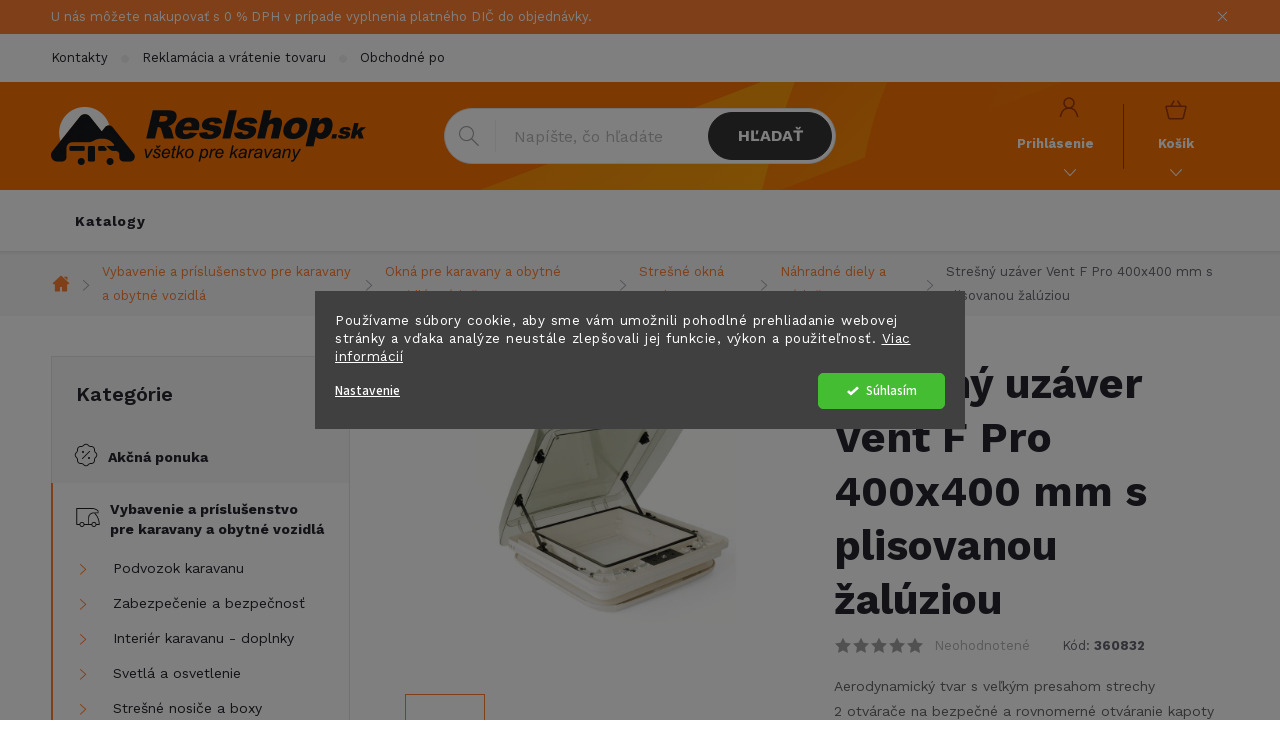

--- FILE ---
content_type: text/html; charset=utf-8
request_url: https://www.reslshop.sk/stresny-uzaver-vent-f-pro-400x400-mm-s-plisovanou-zaluziou/
body_size: 29857
content:
<!doctype html><html lang="sk" dir="ltr" class="header-background-light external-fonts-loaded"><head><meta charset="utf-8" /><meta name="viewport" content="width=device-width,initial-scale=1" /><title>Strešný uzáver Vent F Pro 400x400 mm s plisovanou žalúziou - Reslshop.sk</title><link rel="preconnect" href="https://cdn.myshoptet.com" /><link rel="dns-prefetch" href="https://cdn.myshoptet.com" /><link rel="preload" href="https://cdn.myshoptet.com/prj/dist/master/cms/libs/jquery/jquery-1.11.3.min.js" as="script" /><link href="https://cdn.myshoptet.com/prj/dist/master/cms/templates/frontend_templates/shared/css/font-face/source-sans-3.css" rel="stylesheet"><link href="https://cdn.myshoptet.com/prj/dist/master/cms/templates/frontend_templates/shared/css/font-face/exo-2.css" rel="stylesheet"><script>
dataLayer = [];
dataLayer.push({'shoptet' : {
    "pageId": 14043,
    "pageType": "productDetail",
    "currency": "EUR",
    "currencyInfo": {
        "decimalSeparator": ",",
        "exchangeRate": 1,
        "priceDecimalPlaces": 2,
        "symbol": "\u20ac",
        "symbolLeft": 1,
        "thousandSeparator": " "
    },
    "language": "sk",
    "projectId": 563279,
    "product": {
        "id": 5262,
        "guid": "84307d52-aee2-11ed-a759-ecf4bbcda94d",
        "hasVariants": false,
        "codes": [
            {
                "code": 360832,
                "quantity": "1",
                "stocks": [
                    {
                        "id": "ext",
                        "quantity": "1"
                    }
                ]
            }
        ],
        "code": "360832",
        "name": "Stre\u0161n\u00fd uz\u00e1ver Vent F Pro 400x400 mm s plisovanou \u017eal\u00faziou",
        "appendix": "",
        "weight": 6.1100000000000003,
        "manufacturer": "FIAMM",
        "manufacturerGuid": "1EF5334FB39B6B6EB2C7DA0BA3DED3EE",
        "currentCategory": "Vybavenie a pr\u00edslu\u0161enstvo karavanov a obytn\u00fdch vozov | Okn\u00e1 pre karavany a obytn\u00e9 vozidl\u00e1, pr\u00edslu\u0161enstvo | Stre\u0161n\u00e9 okn\u00e1 pre karavan, obytn\u00fd automobil a vstavby | N\u00e1hradn\u00e9 diely a pr\u00edslu\u0161enstvo",
        "currentCategoryGuid": "566cada0-deee-11ef-a91e-226f2012f461",
        "defaultCategory": "Vybavenie a pr\u00edslu\u0161enstvo karavanov a obytn\u00fdch vozov | Okn\u00e1 pre karavany a obytn\u00e9 vozidl\u00e1, pr\u00edslu\u0161enstvo | Stre\u0161n\u00e9 okn\u00e1 pre karavan, obytn\u00fd automobil a vstavby | N\u00e1hradn\u00e9 diely a pr\u00edslu\u0161enstvo",
        "defaultCategoryGuid": "566cada0-deee-11ef-a91e-226f2012f461",
        "currency": "EUR",
        "priceWithVat": 271.89999999999998
    },
    "stocks": [
        {
            "id": "ext",
            "title": "Sklad",
            "isDeliveryPoint": 0,
            "visibleOnEshop": 1
        }
    ],
    "cartInfo": {
        "id": null,
        "freeShipping": false,
        "freeShippingFrom": null,
        "leftToFreeGift": {
            "formattedPrice": "\u20ac0",
            "priceLeft": 0
        },
        "freeGift": false,
        "leftToFreeShipping": {
            "priceLeft": null,
            "dependOnRegion": null,
            "formattedPrice": null
        },
        "discountCoupon": [],
        "getNoBillingShippingPrice": {
            "withoutVat": 0,
            "vat": 0,
            "withVat": 0
        },
        "cartItems": [],
        "taxMode": "OSS"
    },
    "cart": [],
    "customer": {
        "priceRatio": 1,
        "priceListId": 1,
        "groupId": null,
        "registered": false,
        "mainAccount": false
    }
}});
dataLayer.push({'cookie_consent' : {
    "marketing": "denied",
    "analytics": "denied"
}});
document.addEventListener('DOMContentLoaded', function() {
    shoptet.consent.onAccept(function(agreements) {
        if (agreements.length == 0) {
            return;
        }
        dataLayer.push({
            'cookie_consent' : {
                'marketing' : (agreements.includes(shoptet.config.cookiesConsentOptPersonalisation)
                    ? 'granted' : 'denied'),
                'analytics': (agreements.includes(shoptet.config.cookiesConsentOptAnalytics)
                    ? 'granted' : 'denied')
            },
            'event': 'cookie_consent'
        });
    });
});
</script>

<!-- Google Tag Manager -->
<script>(function(w,d,s,l,i){w[l]=w[l]||[];w[l].push({'gtm.start':
new Date().getTime(),event:'gtm.js'});var f=d.getElementsByTagName(s)[0],
j=d.createElement(s),dl=l!='dataLayer'?'&l='+l:'';j.async=true;j.src=
'https://www.googletagmanager.com/gtm.js?id='+i+dl;f.parentNode.insertBefore(j,f);
})(window,document,'script','dataLayer','GTM-NCVBXD9D');</script>
<!-- End Google Tag Manager -->

<meta property="og:type" content="website"><meta property="og:site_name" content="reslshop.sk"><meta property="og:url" content="https://www.reslshop.sk/stresny-uzaver-vent-f-pro-400x400-mm-s-plisovanou-zaluziou/"><meta property="og:title" content="Strešný uzáver Vent F Pro 400x400 mm s plisovanou žalúziou - Reslshop.sk"><meta name="author" content="Reslshop.sk"><meta name="web_author" content="Shoptet.sk"><meta name="dcterms.rightsHolder" content="www.reslshop.sk"><meta name="robots" content="index,follow"><meta property="og:image" content="https://cdn.myshoptet.com/usr/www.reslshop.sk/user/shop/big/5262_213277-stresni-krytka-vent-f-pro-400x400mm-s-plisovanou-zaluzii.jpg?63efaf36"><meta property="og:description" content="Strešný uzáver Vent F Pro 400x400 mm s plisovanou žalúziou. Aerodynamický tvar s veľkým presahom strechy2 otvárače na bezpečné a rovnomerné otváranie kapotyVýsuvná rukoväť - otváranie len jedným pohybom rukyOdnímateľná sieťka proti komárom (ľahko sa čistí)Plisovaná zatemňovacia roleta - štýlová a elegantná"><meta name="description" content="Strešný uzáver Vent F Pro 400x400 mm s plisovanou žalúziou. Aerodynamický tvar s veľkým presahom strechy2 otvárače na bezpečné a rovnomerné otváranie kapotyVýsuvná rukoväť - otváranie len jedným pohybom rukyOdnímateľná sieťka proti komárom (ľahko sa čistí)Plisovaná zatemňovacia roleta - štýlová a elegantná"><meta property="product:price:amount" content="271.9"><meta property="product:price:currency" content="EUR"><style>:root {--color-primary: #FF7E30;--color-primary-h: 23;--color-primary-s: 100%;--color-primary-l: 59%;--color-primary-hover: #343434;--color-primary-hover-h: 0;--color-primary-hover-s: 0%;--color-primary-hover-l: 20%;--color-secondary: #FF7E30;--color-secondary-h: 23;--color-secondary-s: 100%;--color-secondary-l: 59%;--color-secondary-hover: #000000;--color-secondary-hover-h: 0;--color-secondary-hover-s: 0%;--color-secondary-hover-l: 0%;--color-tertiary: #ffc807;--color-tertiary-h: 47;--color-tertiary-s: 100%;--color-tertiary-l: 51%;--color-tertiary-hover: #ffbb00;--color-tertiary-hover-h: 44;--color-tertiary-hover-s: 100%;--color-tertiary-hover-l: 50%;--color-header-background: #ffffff;--template-font: "Source Sans 3";--template-headings-font: "Exo 2";--header-background-url: url("[data-uri]");--cookies-notice-background: #1A1937;--cookies-notice-color: #F8FAFB;--cookies-notice-button-hover: #f5f5f5;--cookies-notice-link-hover: #27263f;--templates-update-management-preview-mode-content: "Náhľad aktualizácií šablóny je aktívny pre váš prehliadač."}</style>
    <script>var shoptet = shoptet || {};</script>
    <script src="https://cdn.myshoptet.com/prj/dist/master/shop/dist/main-3g-header.js.27c4444ba5dd6be3416d.js"></script>
<!-- User include --><!-- service 776(417) html code header -->
<link type="text/css" rel="stylesheet" media="all"  href="https://cdn.myshoptet.com/usr/paxio.myshoptet.com/user/documents/blank/style.css?v1602547"/>
<link href="https://cdn.myshoptet.com/prj/dist/master/shop/dist/font-shoptet-11.css.62c94c7785ff2cea73b2.css" rel="stylesheet">
<link href="https://cdn.myshoptet.com/usr/paxio.myshoptet.com/user/documents/blank/ikony.css?v9" rel="stylesheet">
<link type="text/css" rel="stylesheet" media="screen"  href="https://cdn.myshoptet.com/usr/paxio.myshoptet.com/user/documents/blank/preklady.css?v27" />
<link rel="stylesheet" href="https://cdn.myshoptet.com/usr/paxio.myshoptet.com/user/documents/blank/Slider/slick.css" />
<link rel="stylesheet" href="https://cdn.myshoptet.com/usr/paxio.myshoptet.com/user/documents/blank/Slider/slick-theme.css?v4" />
<link rel="stylesheet" href="https://cdn.myshoptet.com/usr/paxio.myshoptet.com/user/documents/blank/Slider/slick-classic.css?v3" />

<!-- api 1280(896) html code header -->
<link rel="stylesheet" href="https://cdn.myshoptet.com/usr/shoptet.tomashlad.eu/user/documents/extras/cookies-addon/screen.min.css?v005">
<script>
    var shoptetakCookiesSettings={"useRoundingCorners":false,"cookiesImgPopup":false,"cookiesSize":"middle","cookiesOrientation":"horizontal","cookiesImg":"","buttonBg":false,"showPopup":false};

    var body=document.getElementsByTagName("body")[0];

    const rootElement = document.documentElement;

    rootElement.classList.add("st-cookies-v2");

    if (shoptetakCookiesSettings.useRoundingCorners) {
        rootElement.classList.add("st-cookies-corners");
    }
    if (shoptetakCookiesSettings.cookiesImgPopup) {
        rootElement.classList.add("st-cookies-popup-img");
    }
    if (shoptetakCookiesSettings.cookiesImg) {
        rootElement.classList.add("st-cookies-img");
    }
    if (shoptetakCookiesSettings.buttonBg) {
        rootElement.classList.add("st-cookies-btn");
    }
    if (shoptetakCookiesSettings.cookiesSize) {
        if (shoptetakCookiesSettings.cookiesSize === 'thin') {
            rootElement.classList.add("st-cookies-thin");
        }
        if (shoptetakCookiesSettings.cookiesSize === 'middle') {
            rootElement.classList.add("st-cookies-middle");
        }
        if (shoptetakCookiesSettings.cookiesSize === 'large') {
            rootElement.classList.add("st-cookies-large");
        }
    }
    if (shoptetakCookiesSettings.cookiesOrientation) {
        if (shoptetakCookiesSettings.cookiesOrientation === 'vertical') {
            rootElement.classList.add("st-cookies-vertical");
        }
    }
</script>

<!-- service 1280(896) html code header -->
<style>
.st-cookies-v2.st-cookies-btn .shoptak-carbon .siteCookies .siteCookies__form .siteCookies__buttonWrap button[value=all] {
margin-left: 10px;
}
@media (max-width: 768px) {
.st-cookies-v2.st-cookies-btn .shoptak-carbon .siteCookies .siteCookies__form .siteCookies__buttonWrap button[value=all] {
margin-left: 0px;
}
.st-cookies-v2 .shoptak-carbon .siteCookies.siteCookies--dark .siteCookies__form .siteCookies__buttonWrap button[value=reject] {
margin: 0 10px;
}
}
@media only screen and (max-width: 768px) {
 .st-cookies-v2 .siteCookies .siteCookies__form .siteCookies__buttonWrap .js-cookies-settings[value=all], .st-cookies-v2 .siteCookies .siteCookies__form .siteCookies__buttonWrap button[value=all] {   
  margin: 0 auto 10px auto;
 }
 .st-cookies-v2 .siteCookies.siteCookies--center {
  bottom: unset;
  top: 50%;
  transform: translate(-50%, -50%);
  width: 90%;
 }
}
</style>
<!-- project html code header -->
<link href="/user/documents/style.css?v=14" rel="stylesheet">

<link rel="preconnect" href="https://fonts.googleapis.com">
<link rel="preconnect" href="https://fonts.gstatic.com" crossorigin>
<link href="https://fonts.googleapis.com/css2?family=Work+Sans:wght@100;300;400;500;600;700&display=swap" rel="stylesheet">

<meta name="facebook-domain-verification" content="oepbbv60wt52td1v60ompmuppg66jp" />

<style>
/* i: */
img.obr-katalog {
	width: 600px;
  max-width: 100%;
}

.multiple-columns-body .basic-description {width: 100%;padding-right: 0;}
.multiple-columns-body .extended-description {width: 100%;}
</style>
<!-- /User include --><link rel="shortcut icon" href="/favicon.ico" type="image/x-icon" /><link rel="canonical" href="https://www.reslshop.sk/stresny-uzaver-vent-f-pro-400x400-mm-s-plisovanou-zaluziou/" />    <script>
        var _hwq = _hwq || [];
        _hwq.push(['setKey', 'E8D6E195679014927D46F8013BF95905']);
        _hwq.push(['setTopPos', '0']);
        _hwq.push(['showWidget', '22']);
        (function() {
            var ho = document.createElement('script');
            ho.src = 'https://sk.im9.cz/direct/i/gjs.php?n=wdgt&sak=E8D6E195679014927D46F8013BF95905';
            var s = document.getElementsByTagName('script')[0]; s.parentNode.insertBefore(ho, s);
        })();
    </script>
    <!-- Global site tag (gtag.js) - Google Analytics -->
    <script async src="https://www.googletagmanager.com/gtag/js?id=G-3GT1RYZNPN"></script>
    <script>
        
        window.dataLayer = window.dataLayer || [];
        function gtag(){dataLayer.push(arguments);}
        

                    console.debug('default consent data');

            gtag('consent', 'default', {"ad_storage":"denied","analytics_storage":"denied","ad_user_data":"denied","ad_personalization":"denied","wait_for_update":500});
            dataLayer.push({
                'event': 'default_consent'
            });
        
        gtag('js', new Date());

        
                gtag('config', 'G-3GT1RYZNPN', {"groups":"GA4","send_page_view":false,"content_group":"productDetail","currency":"EUR","page_language":"sk"});
        
                gtag('config', 'AW-11124229326', {"allow_enhanced_conversions":true});
        
        
        
        
        
                    gtag('event', 'page_view', {"send_to":"GA4","page_language":"sk","content_group":"productDetail","currency":"EUR"});
        
                gtag('set', 'currency', 'EUR');

        gtag('event', 'view_item', {
            "send_to": "UA",
            "items": [
                {
                    "id": "360832",
                    "name": "Stre\u0161n\u00fd uz\u00e1ver Vent F Pro 400x400 mm s plisovanou \u017eal\u00faziou",
                    "category": "Vybavenie a pr\u00edslu\u0161enstvo karavanov a obytn\u00fdch vozov \/ Okn\u00e1 pre karavany a obytn\u00e9 vozidl\u00e1, pr\u00edslu\u0161enstvo \/ Stre\u0161n\u00e9 okn\u00e1 pre karavan, obytn\u00fd automobil a vstavby \/ N\u00e1hradn\u00e9 diely a pr\u00edslu\u0161enstvo",
                                        "brand": "FIAMM",
                                                            "price": 221.06
                }
            ]
        });
        
        
        
        
        
                    gtag('event', 'view_item', {"send_to":"GA4","page_language":"sk","content_group":"productDetail","value":221.06,"currency":"EUR","items":[{"item_id":"360832","item_name":"Stre\u0161n\u00fd uz\u00e1ver Vent F Pro 400x400 mm s plisovanou \u017eal\u00faziou","item_brand":"FIAMM","item_category":"Vybavenie a pr\u00edslu\u0161enstvo karavanov a obytn\u00fdch vozov","item_category2":"Okn\u00e1 pre karavany a obytn\u00e9 vozidl\u00e1, pr\u00edslu\u0161enstvo","item_category3":"Stre\u0161n\u00e9 okn\u00e1 pre karavan, obytn\u00fd automobil a vstavby","item_category4":"N\u00e1hradn\u00e9 diely a pr\u00edslu\u0161enstvo","price":221.06,"quantity":1,"index":0}]});
        
        
        
        
        
        
        
        document.addEventListener('DOMContentLoaded', function() {
            if (typeof shoptet.tracking !== 'undefined') {
                for (var id in shoptet.tracking.bannersList) {
                    gtag('event', 'view_promotion', {
                        "send_to": "UA",
                        "promotions": [
                            {
                                "id": shoptet.tracking.bannersList[id].id,
                                "name": shoptet.tracking.bannersList[id].name,
                                "position": shoptet.tracking.bannersList[id].position
                            }
                        ]
                    });
                }
            }

            shoptet.consent.onAccept(function(agreements) {
                if (agreements.length !== 0) {
                    console.debug('gtag consent accept');
                    var gtagConsentPayload =  {
                        'ad_storage': agreements.includes(shoptet.config.cookiesConsentOptPersonalisation)
                            ? 'granted' : 'denied',
                        'analytics_storage': agreements.includes(shoptet.config.cookiesConsentOptAnalytics)
                            ? 'granted' : 'denied',
                                                                                                'ad_user_data': agreements.includes(shoptet.config.cookiesConsentOptPersonalisation)
                            ? 'granted' : 'denied',
                        'ad_personalization': agreements.includes(shoptet.config.cookiesConsentOptPersonalisation)
                            ? 'granted' : 'denied',
                        };
                    console.debug('update consent data', gtagConsentPayload);
                    gtag('consent', 'update', gtagConsentPayload);
                    dataLayer.push(
                        { 'event': 'update_consent' }
                    );
                }
            });
        });
    </script>
<script>
    (function(t, r, a, c, k, i, n, g) { t['ROIDataObject'] = k;
    t[k]=t[k]||function(){ (t[k].q=t[k].q||[]).push(arguments) },t[k].c=i;n=r.createElement(a),
    g=r.getElementsByTagName(a)[0];n.async=1;n.src=c;g.parentNode.insertBefore(n,g)
    })(window, document, 'script', '//www.heureka.sk/ocm/sdk.js?source=shoptet&version=2&page=product_detail', 'heureka', 'sk');

    heureka('set_user_consent', 0);
</script>
</head><body class="desktop id-14043 in-nahradne-diely-a-prislusenstvo template-11 type-product type-detail multiple-columns-body columns-mobile-2 columns-3 blank-mode blank-mode-css ums_forms_redesign--off ums_a11y_category_page--on ums_discussion_rating_forms--off ums_flags_display_unification--on ums_a11y_login--on mobile-header-version-1">
        <div id="fb-root"></div>
        <script>
            window.fbAsyncInit = function() {
                FB.init({
                    autoLogAppEvents : true,
                    xfbml            : true,
                    version          : 'v24.0'
                });
            };
        </script>
        <script async defer crossorigin="anonymous" src="https://connect.facebook.net/sk_SK/sdk.js#xfbml=1&version=v24.0"></script>
<!-- Google Tag Manager (noscript) -->
<noscript><iframe src="https://www.googletagmanager.com/ns.html?id=GTM-NCVBXD9D"
height="0" width="0" style="display:none;visibility:hidden"></iframe></noscript>
<!-- End Google Tag Manager (noscript) -->

    <div class="siteCookies siteCookies--center siteCookies--dark js-siteCookies" role="dialog" data-testid="cookiesPopup" data-nosnippet>
        <div class="siteCookies__form">
            <div class="siteCookies__content">
                <div class="siteCookies__text">
                    Používame súbory cookie, aby sme vám umožnili pohodlné prehliadanie webovej stránky a vďaka analýze neustále zlepšovali jej funkcie, výkon a použiteľnosť. <a href="/podmienky-ochrany-osobnych-udajov/" target="_blank" rel="noopener noreferrer">Viac informácií</a>
                </div>
                <p class="siteCookies__links">
                    <button class="siteCookies__link js-cookies-settings" aria-label="Nastavenia cookies" data-testid="cookiesSettings">Nastavenie</button>
                </p>
            </div>
            <div class="siteCookies__buttonWrap">
                                <button class="siteCookies__button js-cookiesConsentSubmit" value="all" aria-label="Prijať cookies" data-testid="buttonCookiesAccept">Súhlasím</button>
            </div>
        </div>
        <script>
            document.addEventListener("DOMContentLoaded", () => {
                const siteCookies = document.querySelector('.js-siteCookies');
                document.addEventListener("scroll", shoptet.common.throttle(() => {
                    const st = document.documentElement.scrollTop;
                    if (st > 1) {
                        siteCookies.classList.add('siteCookies--scrolled');
                    } else {
                        siteCookies.classList.remove('siteCookies--scrolled');
                    }
                }, 100));
            });
        </script>
    </div>
<a href="#content" class="skip-link sr-only">Prejsť na obsah</a><div class="overall-wrapper"><div class="site-msg information"><div class="container"><div class="text">U nás môžete nakupovať s 0 % DPH v prípade vyplnenia platného DIČ do objednávky.</div><div class="close js-close-information-msg"></div></div></div><div class="user-action"><div class="container">
    <div class="user-action-in">
                    <div id="login" class="user-action-login popup-widget login-widget" role="dialog" aria-labelledby="loginHeading">
        <div class="popup-widget-inner">
                            <h2 id="loginHeading">Prihlásenie k vášmu účtu</h2><div id="customerLogin"><form action="/action/Customer/Login/" method="post" id="formLoginIncluded" class="csrf-enabled formLogin" data-testid="formLogin"><input type="hidden" name="referer" value="" /><div class="form-group"><div class="input-wrapper email js-validated-element-wrapper no-label"><input type="email" name="email" class="form-control" autofocus placeholder="E-mailová adresa (napr. jan@novak.sk)" data-testid="inputEmail" autocomplete="email" required /></div></div><div class="form-group"><div class="input-wrapper password js-validated-element-wrapper no-label"><input type="password" name="password" class="form-control" placeholder="Heslo" data-testid="inputPassword" autocomplete="current-password" required /><span class="no-display">Nemôžete vyplniť toto pole</span><input type="text" name="surname" value="" class="no-display" /></div></div><div class="form-group"><div class="login-wrapper"><button type="submit" class="btn btn-secondary btn-text btn-login" data-testid="buttonSubmit">Prihlásiť sa</button><div class="password-helper"><a href="/registracia/" data-testid="signup" rel="nofollow">Nová registrácia</a><a href="/klient/zabudnute-heslo/" rel="nofollow">Zabudnuté heslo</a></div></div></div></form>
</div>                    </div>
    </div>

                            <div id="cart-widget" class="user-action-cart popup-widget cart-widget loader-wrapper" data-testid="popupCartWidget" role="dialog" aria-hidden="true">
    <div class="popup-widget-inner cart-widget-inner place-cart-here">
        <div class="loader-overlay">
            <div class="loader"></div>
        </div>
    </div>

    <div class="cart-widget-button">
        <a href="/kosik/" class="btn btn-conversion" id="continue-order-button" rel="nofollow" data-testid="buttonNextStep">Pokračovať do košíka</a>
    </div>
</div>
            </div>
</div>
</div><div class="top-navigation-bar" data-testid="topNavigationBar">

    <div class="container">

        <div class="top-navigation-contacts">
            <strong>Zákaznícka podpora:</strong><a href="mailto:info@reslshop.cz" class="project-email" data-testid="contactboxEmail"><span>info@reslshop.cz</span></a>        </div>

                            <div class="top-navigation-menu">
                <div class="top-navigation-menu-trigger"></div>
                <ul class="top-navigation-bar-menu">
                                            <li class="top-navigation-menu-item-29">
                            <a href="/kontakty/">Kontakty</a>
                        </li>
                                            <li class="top-navigation-menu-item-13491">
                            <a href="/reklamacia-a-vratenie-tovaru/">Reklamácia a vrátenie tovaru</a>
                        </li>
                                            <li class="top-navigation-menu-item-39">
                            <a href="/obchodne-podmienky/">Obchodné podmienky</a>
                        </li>
                                            <li class="top-navigation-menu-item-27">
                            <a href="/doprava-platba/">Doprava &amp; platba</a>
                        </li>
                                            <li class="top-navigation-menu-item-691">
                            <a href="/podmienky-ochrany-osobnych-udajov/">GDPR</a>
                        </li>
                                    </ul>
                <ul class="top-navigation-bar-menu-helper"></ul>
            </div>
        
        <div class="top-navigation-tools top-navigation-tools--language">
            <div class="responsive-tools">
                <a href="#" class="toggle-window" data-target="search" aria-label="Hľadať" data-testid="linkSearchIcon"></a>
                                                            <a href="#" class="toggle-window" data-target="login"></a>
                                                    <a href="#" class="toggle-window" data-target="navigation" aria-label="Menu" data-testid="hamburgerMenu"></a>
            </div>
                        <button class="top-nav-button top-nav-button-login toggle-window" type="button" data-target="login" aria-haspopup="dialog" aria-controls="login" aria-expanded="false" data-testid="signin"><span>Prihlásenie</span></button>        </div>

    </div>

</div>
<header id="header"><div class="container navigation-wrapper">
    <div class="header-top">
        <div class="site-name-wrapper">
            <div class="site-name"><a href="/" data-testid="linkWebsiteLogo"><img src="https://cdn.myshoptet.com/usr/www.reslshop.sk/user/logos/resl_logo_sk.png" alt="Reslshop.sk" fetchpriority="low" /></a></div>        </div>
        <div class="search" itemscope itemtype="https://schema.org/WebSite">
            <meta itemprop="headline" content="Náhradné diely a príslušenstvo"/><meta itemprop="url" content="https://www.reslshop.sk"/><meta itemprop="text" content="Strešný uzáver Vent F Pro 400x400 mm s plisovanou žalúziou. Aerodynamický tvar s veľkým presahom strechy2 otvárače na bezpečné a rovnomerné otváranie kapotyVýsuvná rukoväť - otváranie len jedným pohybom rukyOdnímateľná sieťka proti komárom (ľahko sa čistí)Plisovaná zatemňovacia roleta - štýlová a elegantná"/>            <form action="/action/ProductSearch/prepareString/" method="post"
    id="formSearchForm" class="search-form compact-form js-search-main"
    itemprop="potentialAction" itemscope itemtype="https://schema.org/SearchAction" data-testid="searchForm">
    <fieldset>
        <meta itemprop="target"
            content="https://www.reslshop.sk/vyhladavanie/?string={string}"/>
        <input type="hidden" name="language" value="sk"/>
        
            
<input
    type="search"
    name="string"
        class="query-input form-control search-input js-search-input"
    placeholder="Napíšte, čo hľadáte"
    autocomplete="off"
    required
    itemprop="query-input"
    aria-label="Vyhľadávanie"
    data-testid="searchInput"
>
            <button type="submit" class="btn btn-default" data-testid="searchBtn">Hľadať</button>
        
    </fieldset>
</form>
        </div>
        <div class="navigation-buttons">
                
    <a href="/kosik/" class="btn btn-icon toggle-window cart-count" data-target="cart" data-hover="true" data-redirect="true" data-testid="headerCart" rel="nofollow" aria-haspopup="dialog" aria-expanded="false" aria-controls="cart-widget">
        
                <span class="sr-only">Nákupný košík</span>
        
            <span class="cart-price visible-lg-inline-block" data-testid="headerCartPrice">
                                    Prázdny košík                            </span>
        
    
            </a>
        </div>
    </div>
    <nav id="navigation" aria-label="Hlavné menu" data-collapsible="true"><div class="navigation-in menu"><ul class="menu-level-1" role="menubar" data-testid="headerMenuItems"><li class="menu-item-13326" role="none"><a href="/katalogy/" data-testid="headerMenuItem" role="menuitem" aria-expanded="false"><b>Katalogy</b></a></li>
<li class="appended-category menu-item-13341" role="none"><a href="/specialna-ponuka-tovaru/"><b>Akčná ponuka</b></a></li><li class="appended-category menu-item-7467 ext" role="none"><a href="/vybavenie-a-prislusenstvo-pre-karavany-a-obytne-vozidla/"><b>Vybavenie a príslušenstvo pre karavany a obytné vozidlá</b><span class="submenu-arrow" role="menuitem"></span></a><ul class="menu-level-2 menu-level-2-appended" role="menu"><li class="menu-item-7572" role="none"><a href="/podvozok-karavanu/" data-testid="headerMenuItem" role="menuitem"><span>Podvozok karavanu</span></a></li><li class="menu-item-8148" role="none"><a href="/zabezpeceni-a-bezpecnost/" data-testid="headerMenuItem" role="menuitem"><span>Zabezpečenie a bezpečnosť</span></a></li><li class="menu-item-7623" role="none"><a href="/interier-karavanu-doplnky/" data-testid="headerMenuItem" role="menuitem"><span>Interiér karavanu - doplnky</span></a></li><li class="menu-item-7590" role="none"><a href="/svetla-a-osvetlenie/" data-testid="headerMenuItem" role="menuitem"><span>Svetlá a osvetlenie</span></a></li><li class="menu-item-8247" role="none"><a href="/stresne-nosice-a-boxy/" data-testid="headerMenuItem" role="menuitem"><span>Strešné nosiče a boxy</span></a></li><li class="menu-item-7578" role="none"><a href="/nosice-bicyklov-a-motocyklov/" data-testid="headerMenuItem" role="menuitem"><span>Nosiče bicyklov a motocyklov</span></a></li><li class="menu-item-13383" role="none"><a href="/garazove-systemy-upevnenia-kolies-a-dalsieho-prislusenstva/" data-testid="headerMenuItem" role="menuitem"><span>Garážové systémy upevnenia kolies a ďalšieho príslušenstva</span></a></li><li class="menu-item-7470" role="none"><a href="/okna-pre-karavany-a-obytne-vozidla--prislusenstvo/" data-testid="headerMenuItem" role="menuitem"><span>Okná pre karavany a obytné vozidlá, príslušenstvo</span></a></li><li class="menu-item-7557" role="none"><a href="/dvere-a-prislusenstvo-pre-karavany/" data-testid="headerMenuItem" role="menuitem"><span>Dvere a príslušenstvo pre karavany</span></a></li><li class="menu-item-8049" role="none"><a href="/listy--profily--tesnenia/" data-testid="headerMenuItem" role="menuitem"><span>Lišty, profily, tesnenia</span></a></li><li class="menu-item-8253" role="none"><a href="/schody--schodiky-a-rebriky/" data-testid="headerMenuItem" role="menuitem"><span>Schody, schodíky a rebríky</span></a></li><li class="menu-item-7596" role="none"><a href="/spatne-zrkadla-pre-karavany-a-obytne-vozidla/" data-testid="headerMenuItem" role="menuitem"><span>Spätné zrkadlá pre karavany a obytné vozidlá</span></a></li><li class="menu-item-7524" role="none"><a href="/kryty-a-plachty-na-karavany-a-obytne-vozidla/" data-testid="headerMenuItem" role="menuitem"><span>Kryty a ochranné plachty karavanov</span></a></li><li class="menu-item-8370" role="none"><a href="/kryty-na-bicykle/" data-testid="headerMenuItem" role="menuitem"><span>Kryty na bicykle</span></a></li><li class="menu-item-11277" role="none"><a href="/elektricke-bicykle-a-kolobezky/" data-testid="headerMenuItem" role="menuitem"><span>Elektrické bicykle a kolobežky</span></a></li><li class="menu-item-8130" role="none"><a href="/lepidla--tmely--pasky/" data-testid="headerMenuItem" role="menuitem"><span>Lepidlá, tmely, pásky</span></a></li></ul></li><li class="appended-category menu-item-7476 ext" role="none"><a href="/elektro-pre-karavany/"><b>Elektro pre karavany</b><span class="submenu-arrow" role="menuitem"></span></a><ul class="menu-level-2 menu-level-2-appended" role="menu"><li class="menu-item-8238" role="none"><a href="/klimatizacia-do-karavanu/" data-testid="headerMenuItem" role="menuitem"><span>Klimatizácia do karavanu</span></a></li><li class="menu-item-7713" role="none"><a href="/solarne-panely-a-prislusenstvo/" data-testid="headerMenuItem" role="menuitem"><span>Solárne panely a príslušenstvo</span></a></li><li class="menu-item-8481" role="none"><a href="/navigacia--kamery--radia--reproduktory--wifi/" data-testid="headerMenuItem" role="menuitem"><span>Navigácia, kamery, rádiá, reproduktory, WIFI</span></a></li><li class="menu-item-7881" role="none"><a href="/menice-napatia/" data-testid="headerMenuItem" role="menuitem"><span>Meniče napätia</span></a></li><li class="menu-item-7479" role="none"><a href="/baterie-a-zalozne-zdroje-ups-lps/" data-testid="headerMenuItem" role="menuitem"><span>Batérie a záložné zdroje UPS/LPS</span></a></li><li class="menu-item-7704" role="none"><a href="/pripojovacie-kable-220v-230v/" data-testid="headerMenuItem" role="menuitem"><span>Zásuvky a káble 220V / 230V</span></a></li><li class="menu-item-9306" role="none"><a href="/pripojky-a-adaptery-pre-privesy/" data-testid="headerMenuItem" role="menuitem"><span>Spojovacie zásuvky a káble</span></a></li><li class="menu-item-14196" role="none"><a href="/vonkajsie-zasuvky-pre-karavan/" data-testid="headerMenuItem" role="menuitem"><span>Vonkajšie zásuvky pre karavan</span></a></li><li class="menu-item-14199" role="none"><a href="/interierove-zasuvky-na-220v-230v/" data-testid="headerMenuItem" role="menuitem"><span>Interiérové zásuvky na 220V / 230V</span></a></li><li class="menu-item-7692" role="none"><a href="/zasuvky-a-adaptery-12v--usb/" data-testid="headerMenuItem" role="menuitem"><span>Zásuvky a adaptéry 12V, USB</span></a></li><li class="menu-item-7701" role="none"><a href="/kable-12v/" data-testid="headerMenuItem" role="menuitem"><span>Káble 12V</span></a></li><li class="menu-item-7698" role="none"><a href="/poistky-a-istice/" data-testid="headerMenuItem" role="menuitem"><span>Poistky a ističe</span></a></li><li class="menu-item-7707" role="none"><a href="/spinace-a-vypinace/" data-testid="headerMenuItem" role="menuitem"><span>Spínače a vypínače</span></a></li><li class="menu-item-9264" role="none"><a href="/ovladacie-panely-a-indikatory-stavu/" data-testid="headerMenuItem" role="menuitem"><span>Ovládacie panely a indikátory stavu</span></a></li><li class="menu-item-7695" role="none"><a href="/prislusenstvo-pre-elektroinstalaciu/" data-testid="headerMenuItem" role="menuitem"><span>Príslušenstvo pre elektroinštaláciu</span></a></li><li class="menu-item-8460" role="none"><a href="/ziarovky/" data-testid="headerMenuItem" role="menuitem"><span>Žiarovky</span></a></li><li class="menu-item-9411" role="none"><a href="/elektricke-centraly--generatory/" data-testid="headerMenuItem" role="menuitem"><span>Elektrické centrály (generátory)</span></a></li><li class="menu-item-9261" role="none"><a href="/nabijacky--boostery/" data-testid="headerMenuItem" role="menuitem"><span>Nabíjačky, boostery</span></a></li><li class="menu-item-8592" role="none"><a href="/anteny/" data-testid="headerMenuItem" role="menuitem"><span>Antény</span></a></li></ul></li><li class="appended-category menu-item-7683 ext" role="none"><a href="/plyn-pre-karavany/"><b>Plyn pre karavany</b><span class="submenu-arrow" role="menuitem"></span></a><ul class="menu-level-2 menu-level-2-appended" role="menu"><li class="menu-item-9039" role="none"><a href="/plynove-vonkajsie-pripojky/" data-testid="headerMenuItem" role="menuitem"><span>Plynové vonkajšie prípojky</span></a></li><li class="menu-item-9174" role="none"><a href="/plynove-regulatory/" data-testid="headerMenuItem" role="menuitem"><span>Plynové regulátory</span></a></li><li class="menu-item-9240" role="none"><a href="/plynove-ventily/" data-testid="headerMenuItem" role="menuitem"><span>Plynové ventily</span></a></li><li class="menu-item-7689" role="none"><a href="/plynove-hadice-a-potrubia/" data-testid="headerMenuItem" role="menuitem"><span>Plynové hadice a potrubia</span></a></li><li class="menu-item-8133" role="none"><a href="/plynove-flase-a-prislusenstvo/" data-testid="headerMenuItem" role="menuitem"><span>Plynové fľaše a príslušenstvo</span></a></li><li class="menu-item-10317" role="none"><a href="/plynove-filtre/" data-testid="headerMenuItem" role="menuitem"><span>Plynové filtre</span></a></li><li class="menu-item-9171" role="none"><a href="/indikator-hladiny-plynu-vo-flasi-3/" data-testid="headerMenuItem" role="menuitem"><span>Indikátor hladiny plynu vo fľaši</span></a></li><li class="menu-item-7686" role="none"><a href="/prislusenstvo-pre-plynovu-instalaciu/" data-testid="headerMenuItem" role="menuitem"><span>Príslušenstvo pre plynovú inštaláciu</span></a></li><li class="menu-item-13331" role="none"><a href="/plniaci-system-alugas/" data-testid="headerMenuItem" role="menuitem"><span>Plniaci systém ALUGAS a CAMPKO</span></a></li></ul></li><li class="appended-category menu-item-7650 ext" role="none"><a href="/voda-a-hygiena-v-karavane/"><b>Voda a hygiena v karavane</b><span class="submenu-arrow" role="menuitem"></span></a><ul class="menu-level-2 menu-level-2-appended" role="menu"><li class="menu-item-9102" role="none"><a href="/bojlery/" data-testid="headerMenuItem" role="menuitem"><span>Bojlery</span></a></li><li class="menu-item-13710" role="none"><a href="/ekologicke-wc-2/" data-testid="headerMenuItem" role="menuitem"><span>Ekologické WC</span></a></li><li class="menu-item-8991" role="none"><a href="/chemicke-wc/" data-testid="headerMenuItem" role="menuitem"><span>Chemické WC</span></a></li><li class="menu-item-8982" role="none"><a href="/kupelna-a-sprcha/" data-testid="headerMenuItem" role="menuitem"><span>Kúpeľňa a sprcha</span></a></li><li class="menu-item-7653" role="none"><a href="/nadrze-na-vodu-a-prislusenstvo/" data-testid="headerMenuItem" role="menuitem"><span>Nádrže na vodu a príslušenstvo</span></a></li><li class="menu-item-7920" role="none"><a href="/vodoinstalacia/" data-testid="headerMenuItem" role="menuitem"><span>Vodoinštalácia</span></a></li><li class="menu-item-9003" role="none"><a href="/dezinfekcia-vody-a-cistenie/" data-testid="headerMenuItem" role="menuitem"><span>Dezinfekcia vody a čistenie</span></a></li><li class="menu-item-13475" role="none"><a href="/dezinfekcia-nadrze/" data-testid="headerMenuItem" role="menuitem"><span>Dezinfekcia vody a čistenie nádrže</span></a></li><li class="menu-item-8997" role="none"><a href="/ochrana-proti-mrazu/" data-testid="headerMenuItem" role="menuitem"><span>Ochrana proti mrazu</span></a></li><li class="menu-item-8979" role="none"><a href="/vodovodne-kohutiky-baterie/" data-testid="headerMenuItem" role="menuitem"><span>Vodovodné kohútiky - batérie</span></a></li><li class="menu-item-9036" role="none"><a href="/vonkajsie-vodovodne-pripojky/" data-testid="headerMenuItem" role="menuitem"><span>Vonkajšie vodovodné prípojky</span></a></li><li class="menu-item-9009" role="none"><a href="/vodne-cerpadla/" data-testid="headerMenuItem" role="menuitem"><span>Vodné čerpadlá</span></a></li><li class="menu-item-13458" role="none"><a href="/expanzne-nadoby-do-karavanu-a-obytneho-vozidla/" data-testid="headerMenuItem" role="menuitem"><span>Expanzné nádoby</span></a></li><li class="menu-item-7929" role="none"><a href="/servisne-dvierka/" data-testid="headerMenuItem" role="menuitem"><span>Servisné dvierka</span></a></li><li class="menu-item-9273" role="none"><a href="/indikator-hladiny-vody/" data-testid="headerMenuItem" role="menuitem"><span>Indikátor hladiny vody</span></a></li><li class="menu-item-9048" role="none"><a href="/kuchynske-drezy-a-umyvadla/" data-testid="headerMenuItem" role="menuitem"><span>Kuchynské drezy a umývadlá</span></a></li><li class="menu-item-7905" role="none"><a href="/odvetravanie--ventilacia--vetracia-mriezka/" data-testid="headerMenuItem" role="menuitem"><span>Odvetrávanie, ventilácia, vetracia mriežka</span></a></li><li class="menu-item-9504" role="none"><a href="/odvlhcovace-vzduchu/" data-testid="headerMenuItem" role="menuitem"><span>Odvlhčovače vzduchu</span></a></li><li class="menu-item-13593" role="none"><a href="/kempingove-sprchy/" data-testid="headerMenuItem" role="menuitem"><span>Kempingové sprchy</span></a></li><li class="menu-item-14007" role="none"><a href="/odvetravaci-system-pre-chemicke-wc/" data-testid="headerMenuItem" role="menuitem"><span>Odvetrávací systém pre chemické WC</span></a></li></ul></li><li class="appended-category menu-item-8517 ext" role="none"><a href="/vykurovanie-obytnych-vozidiel/"><b>Vykurovanie obytných vozidiel</b><span class="submenu-arrow" role="menuitem"></span></a><ul class="menu-level-2 menu-level-2-appended" role="menu"><li class="menu-item-9213" role="none"><a href="/ohrievace/" data-testid="headerMenuItem" role="menuitem"><span>Ohrievače</span></a></li><li class="menu-item-8550" role="none"><a href="/naftove-vykurovanie/" data-testid="headerMenuItem" role="menuitem"><span>Naftové vykurovanie</span></a></li><li class="menu-item-9219" role="none"><a href="/plynove-vykurovanie/" data-testid="headerMenuItem" role="menuitem"><span>Plynové vykurovanie</span></a></li><li class="menu-item-11394" role="none"><a href="/kombinovane-vykurovanie/" data-testid="headerMenuItem" role="menuitem"><span>Kombinované vykurovanie</span></a></li><li class="menu-item-8532" role="none"><a href="/vetracie-mriezky--kryty-kurenia/" data-testid="headerMenuItem" role="menuitem"><span>Vetracie mriežky, kryty kúrenia</span></a></li><li class="menu-item-14145" role="none"><a href="/odtah-spalin-a-kominy-pro-truma-combi-a-varioheat/" data-testid="headerMenuItem" role="menuitem"><span>Odtah spalin a komíny pro Truma Combi a VarioHeat</span></a></li><li class="menu-item-8520" role="none"><a href="/diely-a-prislusenstvo-pre-rozvod-vzduchu/" data-testid="headerMenuItem" role="menuitem"><span>Diely a príslušenstvo pre rozvod vzduchu</span></a></li><li class="menu-item-10314" role="none"><a href="/ovladacie-panely-a-prislusenstvo/" data-testid="headerMenuItem" role="menuitem"><span>Ovládacie panely a príslušenstvo</span></a></li></ul></li><li class="appended-category menu-item-7860 ext" role="none"><a href="/kempingovy-nabytok--plazove-doplnky/"><b>Kempingový nábytok, plážové doplnky</b><span class="submenu-arrow" role="menuitem"></span></a><ul class="menu-level-2 menu-level-2-appended" role="menu"><li class="menu-item-7863" role="none"><a href="/kempingovy-nabytok/" data-testid="headerMenuItem" role="menuitem"><span>Kempingový nábytok</span></a></li><li class="menu-item-7893" role="none"><a href="/plazove-doplnky/" data-testid="headerMenuItem" role="menuitem"><span>Plážové doplnky</span></a></li><li class="menu-item-9510" role="none"><a href="/prepravne-voziky/" data-testid="headerMenuItem" role="menuitem"><span>Prepravné vozíky</span></a></li><li class="menu-item-7890" role="none"><a href="/kempovanie-s-domacim-milacikom/" data-testid="headerMenuItem" role="menuitem"><span>Kempovanie s domácim miláčikom</span></a></li></ul></li><li class="appended-category menu-item-7599 ext" role="none"><a href="/kempingove-tv-a-satelitne-systemy/"><b>Kempingové TV a satelitné systémy</b><span class="submenu-arrow" role="menuitem"></span></a><ul class="menu-level-2 menu-level-2-appended" role="menu"><li class="menu-item-7803" role="none"><a href="/televizia/" data-testid="headerMenuItem" role="menuitem"><span>Televízia</span></a></li><li class="menu-item-8595" role="none"><a href="/manualne-satelitne-systemy/" data-testid="headerMenuItem" role="menuitem"><span>Manuálne satelitné systémy</span></a></li><li class="menu-item-7899" role="none"><a href="/automaticke-satelitne-systemy/" data-testid="headerMenuItem" role="menuitem"><span>Automatické satelitné systémy</span></a></li><li class="menu-item-7602" role="none"><a href="/prislusenstvo-4/" data-testid="headerMenuItem" role="menuitem"><span>Príslušenstvo</span></a></li></ul></li><li class="appended-category menu-item-7674 ext" role="none"><a href="/spotrebice-pre-karavan/"><b>Spotrebiče pre karavan</b><span class="submenu-arrow" role="menuitem"></span></a><ul class="menu-level-2 menu-level-2-appended" role="menu"><li class="menu-item-7677" role="none"><a href="/chladnicky-a-chladiace-boxy/" data-testid="headerMenuItem" role="menuitem"><span>Chladničky a chladiace boxy</span></a></li><li class="menu-item-9042" role="none"><a href="/rury-a-varice/" data-testid="headerMenuItem" role="menuitem"><span>Rúry a variče</span></a></li><li class="menu-item-9282" role="none"><a href="/kempingove-vysavace/" data-testid="headerMenuItem" role="menuitem"><span>Kempingové vysávače</span></a></li><li class="menu-item-8403" role="none"><a href="/ventilatory/" data-testid="headerMenuItem" role="menuitem"><span>Ventilátory</span></a></li><li class="menu-item-11298" role="none"><a href="/kempingove-pracky/" data-testid="headerMenuItem" role="menuitem"><span>Kempingové práčky</span></a></li><li class="menu-item-9279" role="none"><a href="/vysusace--zehlicky-na-vlasy/" data-testid="headerMenuItem" role="menuitem"><span>Vysúšače, žehličky na vlasy</span></a></li><li class="menu-item-7806" role="none"><a href="/televizia-2/" data-testid="headerMenuItem" role="menuitem"><span>Televízia</span></a></li><li class="menu-item-8175" role="none"><a href="/digestory/" data-testid="headerMenuItem" role="menuitem"><span>Digestory</span></a></li><li class="menu-item-9129" role="none"><a href="/mikrovlnne-rury/" data-testid="headerMenuItem" role="menuitem"><span>Mikrovlnné rúry</span></a></li><li class="menu-item-9285" role="none"><a href="/kavovary-a-rychlovarne-kanvice/" data-testid="headerMenuItem" role="menuitem"><span>Kávovary a rýchlovarné kanvice</span></a></li><li class="menu-item-10308" role="none"><a href="/dalsie-drobne-spotrebice/" data-testid="headerMenuItem" role="menuitem"><span>Ďalšie drobné spotrebiče</span></a></li></ul></li><li class="appended-category menu-item-7761 ext" role="none"><a href="/domace-potreby--grily-a-varice/"><b>Domáce potreby, grily a variče</b><span class="submenu-arrow" role="menuitem"></span></a><ul class="menu-level-2 menu-level-2-appended" role="menu"><li class="menu-item-7764" role="none"><a href="/domace-potreby-pre-kempovanie/" data-testid="headerMenuItem" role="menuitem"><span>Domáce potreby pre kempovanie</span></a></li><li class="menu-item-7908" role="none"><a href="/kempingove-grily-a-varice/" data-testid="headerMenuItem" role="menuitem"><span>Kempingové grily a variče</span></a></li></ul></li><li class="appended-category menu-item-7494 ext" role="none"><a href="/markizy-a-predstany/"><b>Markízy a predstany</b><span class="submenu-arrow" role="menuitem"></span></a><ul class="menu-level-2 menu-level-2-appended" role="menu"><li class="menu-item-7809" role="none"><a href="/nafukovacie-predstany-obytnych-vozidiel--karavanov-a-dodavok/" data-testid="headerMenuItem" role="menuitem"><span>Nafukovacie predstany</span></a></li><li class="menu-item-13401" role="none"><a href="/tyckove-predstany/" data-testid="headerMenuItem" role="menuitem"><span>Tyčkové predstany</span></a></li><li class="menu-item-7917" role="none"><a href="/stanove-pristresky/" data-testid="headerMenuItem" role="menuitem"><span>Stanové prístrešky</span></a></li><li class="menu-item-13953" role="none"><a href="/predstany-a-plachty-k-markizam-thule/" data-testid="headerMenuItem" role="menuitem"><span>Predstany a plachty k markízam Thule</span></a></li><li class="menu-item-13887" role="none"><a href="/stresne-stany-k-dodavkam/" data-testid="headerMenuItem" role="menuitem"><span>Strešné stany k dodávkam</span></a></li><li class="menu-item-7497" role="none"><a href="/markizy-a-predstany-markiz/" data-testid="headerMenuItem" role="menuitem"><span>Markízy a predstany markíz</span></a></li><li class="menu-item-7527" role="none"><a href="/slnecne-clony/" data-testid="headerMenuItem" role="menuitem"><span>Slnečné clony</span></a></li><li class="menu-item-7731" role="none"><a href="/pripevnovanie-a-upevnovanie-markiz-a-stanov/" data-testid="headerMenuItem" role="menuitem"><span>Pripevňovanie a upevňovanie markíz a stanov</span></a></li><li class="menu-item-13566" role="none"><a href="/vonkajsie-koberce-na-markizu-a-predstany/" data-testid="headerMenuItem" role="menuitem"><span>Vonkajšie koberce na markízu a predstany</span></a></li><li class="menu-item-7551" role="none"><a href="/prislusenstvo-a-doplnky-pre-markizy-a-stany/" data-testid="headerMenuItem" role="menuitem"><span>Príslušenstvo a doplnky pre markízy a stany</span></a></li></ul></li><li class="appended-category menu-item-7875 ext" role="none"><a href="/stany-a-stanovanie/"><b>Turistické stany a stanovanie</b><span class="submenu-arrow" role="menuitem"></span></a><ul class="menu-level-2 menu-level-2-appended" role="menu"><li class="menu-item-13472" role="none"><a href="/impregnacia-tkanin/" data-testid="headerMenuItem" role="menuitem"><span>Impregnácia tkanín</span></a></li><li class="menu-item-9342" role="none"><a href="/turisticke-a-kempingove-stany/" data-testid="headerMenuItem" role="menuitem"><span>Turistické a kempingové stany</span></a></li><li class="menu-item-7878" role="none"><a href="/spacie-vaky--matrace-a-karimatky/" data-testid="headerMenuItem" role="menuitem"><span>Spacie vaky, matrace a karimatky</span></a></li><li class="menu-item-9318" role="none"><a href="/celovky-a-baterky/" data-testid="headerMenuItem" role="menuitem"><span>Čelovky a baterky</span></a></li><li class="menu-item-9513" role="none"><a href="/kompresory-a-pumpy/" data-testid="headerMenuItem" role="menuitem"><span>Kompresory a pumpy</span></a></li><li class="menu-item-9378" role="none"><a href="/ochrana-proti-hmyzu/" data-testid="headerMenuItem" role="menuitem"><span>Ochrana proti hmyzu</span></a></li></ul></li><li class="appended-category menu-item-11808 ext" role="none"><a href="/hotove-jedla-na-cesty/"><b>Hotové jedlá na cesty</b><span class="submenu-arrow" role="menuitem"></span></a><ul class="menu-level-2 menu-level-2-appended" role="menu"><li class="menu-item-13377" role="none"><a href="/hotovky-z-plechovky/" data-testid="headerMenuItem" role="menuitem"><span>Hotovky z plechovky</span></a></li><li class="menu-item-11817" role="none"><a href="/dvojporciove-jedla/" data-testid="headerMenuItem" role="menuitem"><span>Dvojporciové jedlá</span></a></li><li class="menu-item-11811" role="none"><a href="/jednoporciove-jedla/" data-testid="headerMenuItem" role="menuitem"><span>Jednoporciové jedlá</span></a></li><li class="menu-item-11829" role="none"><a href="/komplet-menu/" data-testid="headerMenuItem" role="menuitem"><span>Komplet menu</span></a></li><li class="menu-item-13611" role="none"><a href="/veganske-jedla/" data-testid="headerMenuItem" role="menuitem"><span>Vegánske jedlá</span></a></li><li class="menu-item-11826" role="none"><a href="/maso-vo-vlastnej-stave/" data-testid="headerMenuItem" role="menuitem"><span>Mäso vo vlastnej šťave</span></a></li><li class="menu-item-11823" role="none"><a href="/polievky/" data-testid="headerMenuItem" role="menuitem"><span>Polievky</span></a></li><li class="menu-item-11835" role="none"><a href="/obcerstvenie/" data-testid="headerMenuItem" role="menuitem"><span>Občerstvenie</span></a></li><li class="menu-item-11832" role="none"><a href="/ovocne-kase/" data-testid="headerMenuItem" role="menuitem"><span>Ovocné kaše</span></a></li><li class="menu-item-11820" role="none"><a href="/prilohy/" data-testid="headerMenuItem" role="menuitem"><span>Prílohy</span></a></li></ul></li><li class="appended-category menu-item-7869 ext" role="none"><a href="/cistiace-prostriedky-a-chemia/"><b>Čistiace prostriedky a chémia</b><span class="submenu-arrow" role="menuitem"></span></a><ul class="menu-level-2 menu-level-2-appended" role="menu"><li class="menu-item-7872" role="none"><a href="/chemia-do-karavanu/" data-testid="headerMenuItem" role="menuitem"><span>Chémia do karavanu</span></a></li><li class="menu-item-13410" role="none"><a href="/autokosmetika-mothers/" data-testid="headerMenuItem" role="menuitem"><span>Autokozmetika MOTHERS®</span></a></li><li class="menu-item-9006" role="none"><a href="/kefy-a-metly-pre-karavan/" data-testid="headerMenuItem" role="menuitem"><span>Kefy a metly pre karavan</span></a></li></ul></li><li class="appended-category menu-item-7665 ext" role="none"><a href="/nahradni-dily/"><b>Náhradní díly</b><span class="submenu-arrow" role="menuitem"></span></a><ul class="menu-level-2 menu-level-2-appended" role="menu"><li class="menu-item-9114" role="none"><a href="/varic--varna-doska--rura--drez/" data-testid="headerMenuItem" role="menuitem"><span>Vařič, varná deska, trouba, dřez</span></a></li><li class="menu-item-9975" role="none"><a href="/zrkadla-pre-karavany/" data-testid="headerMenuItem" role="menuitem"><span>Zrcátka pro karavany</span></a></li><li class="menu-item-8169" role="none"><a href="/bocne-a-stresne-okna/" data-testid="headerMenuItem" role="menuitem"><span>Boční a střešní okna</span></a></li><li class="menu-item-9744" role="none"><a href="/rolety-a-zaluzie/" data-testid="headerMenuItem" role="menuitem"><span>Rolety a žaluzie</span></a></li><li class="menu-item-8607" role="none"><a href="/klimatizacia/" data-testid="headerMenuItem" role="menuitem"><span>Klimatizace</span></a></li><li class="menu-item-8778" role="none"><a href="/stoly/" data-testid="headerMenuItem" role="menuitem"><span>Stoly</span></a></li><li class="menu-item-8790" role="none"><a href="/sedacky-a-bezpecnostne-pasy/" data-testid="headerMenuItem" role="menuitem"><span>Sedačky a bezpečnostní pásy</span></a></li><li class="menu-item-9609" role="none"><a href="/schody-2/" data-testid="headerMenuItem" role="menuitem"><span>Schody</span></a></li><li class="menu-item-10071" role="none"><a href="/rebriky-2/" data-testid="headerMenuItem" role="menuitem"><span>Žebříky</span></a></li><li class="menu-item-9012" role="none"><a href="/voda/" data-testid="headerMenuItem" role="menuitem"><span>Voda</span></a></li><li class="menu-item-10185" role="none"><a href="/televizia-3/" data-testid="headerMenuItem" role="menuitem"><span>Televize</span></a></li><li class="menu-item-8340" role="none"><a href="/nosice/" data-testid="headerMenuItem" role="menuitem"><span>Nosiče</span></a></li><li class="menu-item-10149" role="none"><a href="/kempingovy-nabytok-2/" data-testid="headerMenuItem" role="menuitem"><span>Kempingový nábytek</span></a></li><li class="menu-item-9957" role="none"><a href="/manevrovacie-systemy-mover/" data-testid="headerMenuItem" role="menuitem"><span>Manévrovací systémy - MOVER</span></a></li><li class="menu-item-10059" role="none"><a href="/satelitne-systemy/" data-testid="headerMenuItem" role="menuitem"><span>Satelitní systémy</span></a></li><li class="menu-item-10113" role="none"><a href="/nahradne-diely-pre-nosic-motocyklov--linnepe--pollicino/" data-testid="headerMenuItem" role="menuitem"><span>Náhradní díly pro nosič motocyklů, Linnepe, Pollicino</span></a></li><li class="menu-item-8463" role="none"><a href="/nahradne-diely-pre-12-voltove-spotrebice--nahradne-diely-pre-220-voltove-spotrebice/" data-testid="headerMenuItem" role="menuitem"><span>Náhradní díly pro 12voltové spotřebiče, náhradní díly pro 220voltové spotřebiče</span></a></li><li class="menu-item-7668" role="none"><a href="/nahradni-dily-pro-dometic--nahradni-dily-pro-seitz/" data-testid="headerMenuItem" role="menuitem"><span>Náhradní díly pro Dometic, Náhradní díly pro Seitz</span></a></li><li class="menu-item-9588" role="none"><a href="/nahradne-diely-pre-thetford--nahradne-diely-pre-porta-potti/" data-testid="headerMenuItem" role="menuitem"><span>Náhradní díly pro Thetford, Náhradní díly pro Porta-Potti</span></a></li><li class="menu-item-8199" role="none"><a href="/nahradne-diely-pre-fiamma/" data-testid="headerMenuItem" role="menuitem"><span>Náhradní díly pro Fiamma</span></a></li><li class="menu-item-8271" role="none"><a href="/nahradne-diely-pre-thule--nahradne-diely-omnistor/" data-testid="headerMenuItem" role="menuitem"><span>Náhradní díly pro Thule, náhradní díly Omnistor</span></a></li><li class="menu-item-9738" role="none"><a href="/nahradne-diely-pre-remis--nahradne-diely-pre-okenne-zaluzie/" data-testid="headerMenuItem" role="menuitem"><span>Náhradní díly pro Remis, náhradní díly pro okenní žaluzie</span></a></li><li class="menu-item-8103" role="none"><a href="/nahradni-dily-pro-reimo--carbest--camp4/" data-testid="headerMenuItem" role="menuitem"><span>Náhradní díly pro Reimo, Carbest, Camp4</span></a></li><li class="menu-item-8124" role="none"><a href="/opravy-karavanov--opravy-obytnych-vozov/" data-testid="headerMenuItem" role="menuitem"><span>Opravy karavanů, opravy obytných vozů</span></a></li><li class="menu-item-8436" role="none"><a href="/nahradne-diely-pre-al-ko--nahradne-diely-pre-winterhoff/" data-testid="headerMenuItem" role="menuitem"><span>Náhradní díly pro AL-KO, Náhradní díly pro Winterhoff</span></a></li><li class="menu-item-8541" role="none"><a href="/nahradne-diely-pre-parkovaci-ohrievac--nahradne-diely-pre-palivovy-ohrievac/" data-testid="headerMenuItem" role="menuitem"><span>Náhradní díly pro parkovací ohřívač, Náhradní díly pro palivový ohřívač</span></a></li><li class="menu-item-8568" role="none"><a href="/nahradne-diely-pre-alde/" data-testid="headerMenuItem" role="menuitem"><span>Náhradní díly pro ALDE</span></a></li><li class="menu-item-8601" role="none"><a href="/nahradne-diely-pre-truma/" data-testid="headerMenuItem" role="menuitem"><span>Náhradní díly pro Truma</span></a></li><li class="menu-item-10272" role="none"><a href="/nahradne-diely-pre-sog/" data-testid="headerMenuItem" role="menuitem"><span>Náhradní díly pro SOG</span></a></li><li class="menu-item-9027" role="none"><a href="/nahradne-diely-pre-reich/" data-testid="headerMenuItem" role="menuitem"><span>Náhradní díly pro Reich</span></a></li><li class="menu-item-9189" role="none"><a href="/nahradne-diely-pre-camping-boiler/" data-testid="headerMenuItem" role="menuitem"><span>Náhradní díly pro Camping Boiler</span></a></li><li class="menu-item-9207" role="none"><a href="/nahradne-diely-pre-generator--nahradne-diely-pre-plynovy-generator/" data-testid="headerMenuItem" role="menuitem"><span>Náhradní díly pro generátor, náhradní díly pro plynový generátor</span></a></li><li class="menu-item-9768" role="none"><a href="/nahradne-diely-pre-kempingove-varice--nahradne-diely-pre-plynove-grily/" data-testid="headerMenuItem" role="menuitem"><span>Náhradní díly pro kempinkové vařiče, náhradní díly pro plynové grily</span></a></li><li class="menu-item-14154" role="none"><a href="/nahradni-dily-reich/" data-testid="headerMenuItem" role="menuitem"><span>Náhradní díly Reich</span></a></li></ul></li><li class="appended-category menu-item-7776 ext" role="none"><a href="/reklamne-predmety-a-darceky/"><b>Reklamné predmety a darčeky</b><span class="submenu-arrow" role="menuitem"></span></a><ul class="menu-level-2 menu-level-2-appended" role="menu"><li class="menu-item-12303" role="none"><a href="/darcekove-poukazky/" data-testid="headerMenuItem" role="menuitem"><span>Darčekové poukážky</span></a></li><li class="menu-item-13551" role="none"><a href="/tipy-na-darcek/" data-testid="headerMenuItem" role="menuitem"><span>Tipy na darček</span></a></li><li class="menu-item-13899" role="none"><a href="/reklamne-predmety/" data-testid="headerMenuItem" role="menuitem"><span>Reklamné predmety</span></a></li></ul></li><li class="appended-category menu-item-14130" role="none"><a href="/originalne-diely-k-obytnym-vozidlam/"><b>Originálne diely k obytným vozidlám</b></a></li><li class="appended-category menu-item-13335 ext" role="none"><a href="/predaj-obytnych-automobilov/"><b>Predaj obytných automobilov</b><span class="submenu-arrow" role="menuitem"></span></a><ul class="menu-level-2 menu-level-2-appended" role="menu"><li class="menu-item-13905" role="none"><a href="/forster/" data-testid="headerMenuItem" role="menuitem"><span>Forster</span></a></li><li class="menu-item-13911" role="none"><a href="/karmann/" data-testid="headerMenuItem" role="menuitem"><span>Karmann</span></a></li><li class="menu-item-13914" role="none"><a href="/eura-mobil/" data-testid="headerMenuItem" role="menuitem"><span>Eura mobil</span></a></li><li class="menu-item-13902" role="none"><a href="/predaj-pouzitych-obytnych-vozidiel/" data-testid="headerMenuItem" role="menuitem"><span>Predaj použitých obytných vozidiel</span></a></li><li class="menu-item-13950" role="none"><a href="/predaj-pouzitych-obytnych-privesov/" data-testid="headerMenuItem" role="menuitem"><span>Predaj použitých obytných prívesov</span></a></li><li class="menu-item-13521" role="none"><a href="/originalny-nahradny-diel-k-obytnym-vozidlam/" data-testid="headerMenuItem" role="menuitem"><span>Originálny náhradný diel k obytným vozidlám</span></a></li></ul></li></ul>
    <ul class="navigationActions" role="menu">
                            <li role="none">
                                    <a href="/login/?backTo=%2Fstresny-uzaver-vent-f-pro-400x400-mm-s-plisovanou-zaluziou%2F" rel="nofollow" data-testid="signin" role="menuitem"><span>Prihlásenie</span></a>
                            </li>
                        </ul>
</div><span class="navigation-close"></span></nav><div class="menu-helper" data-testid="hamburgerMenu"><span>Viac</span></div>
</div></header><!-- / header -->


                    <div class="container breadcrumbs-wrapper">
            <div class="breadcrumbs navigation-home-icon-wrapper" itemscope itemtype="https://schema.org/BreadcrumbList">
                                                                            <span id="navigation-first" data-basetitle="Reslshop.sk" itemprop="itemListElement" itemscope itemtype="https://schema.org/ListItem">
                <a href="/" itemprop="item" class="navigation-home-icon"><span class="sr-only" itemprop="name">Domov</span></a>
                <span class="navigation-bullet">/</span>
                <meta itemprop="position" content="1" />
            </span>
                                <span id="navigation-1" itemprop="itemListElement" itemscope itemtype="https://schema.org/ListItem">
                <a href="/vybavenie-a-prislusenstvo-pre-karavany-a-obytne-vozidla/" itemprop="item" data-testid="breadcrumbsSecondLevel"><span itemprop="name">Vybavenie a príslušenstvo pre karavany a obytné vozidlá</span></a>
                <span class="navigation-bullet">/</span>
                <meta itemprop="position" content="2" />
            </span>
                                <span id="navigation-2" itemprop="itemListElement" itemscope itemtype="https://schema.org/ListItem">
                <a href="/okna-pre-karavany-a-obytne-vozidla--prislusenstvo/" itemprop="item" data-testid="breadcrumbsSecondLevel"><span itemprop="name">Okná pre karavany a obytné vozidlá, príslušenstvo</span></a>
                <span class="navigation-bullet">/</span>
                <meta itemprop="position" content="3" />
            </span>
                                <span id="navigation-3" itemprop="itemListElement" itemscope itemtype="https://schema.org/ListItem">
                <a href="/stresne-okna-pre-karavan/" itemprop="item" data-testid="breadcrumbsSecondLevel"><span itemprop="name">Strešné okná pre karavan</span></a>
                <span class="navigation-bullet">/</span>
                <meta itemprop="position" content="4" />
            </span>
                                <span id="navigation-4" itemprop="itemListElement" itemscope itemtype="https://schema.org/ListItem">
                <a href="/nahradne-diely-a-prislusenstvo/" itemprop="item" data-testid="breadcrumbsSecondLevel"><span itemprop="name">Náhradné diely a príslušenstvo</span></a>
                <span class="navigation-bullet">/</span>
                <meta itemprop="position" content="5" />
            </span>
                                            <span id="navigation-5" itemprop="itemListElement" itemscope itemtype="https://schema.org/ListItem" data-testid="breadcrumbsLastLevel">
                <meta itemprop="item" content="https://www.reslshop.sk/stresny-uzaver-vent-f-pro-400x400-mm-s-plisovanou-zaluziou/" />
                <meta itemprop="position" content="6" />
                <span itemprop="name" data-title="Strešný uzáver Vent F Pro 400x400 mm s plisovanou žalúziou">Strešný uzáver Vent F Pro 400x400 mm s plisovanou žalúziou <span class="appendix"></span></span>
            </span>
            </div>
        </div>
    
<div id="content-wrapper" class="container content-wrapper">
    
    <div class="content-wrapper-in">
                                                <aside class="sidebar sidebar-left"  data-testid="sidebarMenu">
                                                                                                <div class="sidebar-inner">
                                                                                                        <div class="box box-bg-variant box-categories">    <div class="skip-link__wrapper">
        <span id="categories-start" class="skip-link__target js-skip-link__target sr-only" tabindex="-1">&nbsp;</span>
        <a href="#categories-end" class="skip-link skip-link--start sr-only js-skip-link--start">Preskočiť kategórie</a>
    </div>

<h4>Kategórie</h4>


<div id="categories"><div class="categories cat-01 expanded" id="cat-13341"><div class="topic"><a href="/specialna-ponuka-tovaru/">Akčná ponuka<span class="cat-trigger">&nbsp;</span></a></div></div><div class="categories cat-02 expandable active expanded" id="cat-7467"><div class="topic child-active"><a href="/vybavenie-a-prislusenstvo-pre-karavany-a-obytne-vozidla/">Vybavenie a príslušenstvo pre karavany a obytné vozidlá<span class="cat-trigger">&nbsp;</span></a></div>

                    <ul class=" active expanded">
                                        <li class="
                                 expandable                                 external">
                <a href="/podvozok-karavanu/">
                    Podvozok karavanu
                    <span class="cat-trigger">&nbsp;</span>                </a>
                                                            

    
                                                </li>
                                <li class="
                                 expandable                                 external">
                <a href="/zabezpeceni-a-bezpecnost/">
                    Zabezpečenie a bezpečnosť
                    <span class="cat-trigger">&nbsp;</span>                </a>
                                                            

    
                                                </li>
                                <li class="
                                 expandable                                 external">
                <a href="/interier-karavanu-doplnky/">
                    Interiér karavanu - doplnky
                    <span class="cat-trigger">&nbsp;</span>                </a>
                                                            

    
                                                </li>
                                <li class="
                                 expandable                                 external">
                <a href="/svetla-a-osvetlenie/">
                    Svetlá a osvetlenie
                    <span class="cat-trigger">&nbsp;</span>                </a>
                                                            

    
                                                </li>
                                <li class="
                                 expandable                                 external">
                <a href="/stresne-nosice-a-boxy/">
                    Strešné nosiče a boxy
                    <span class="cat-trigger">&nbsp;</span>                </a>
                                                            

    
                                                </li>
                                <li class="
                                 expandable                                 external">
                <a href="/nosice-bicyklov-a-motocyklov/">
                    Nosiče bicyklov a motocyklov
                    <span class="cat-trigger">&nbsp;</span>                </a>
                                                            

    
                                                </li>
                                <li class="
                                 expandable                                 external">
                <a href="/garazove-systemy-upevnenia-kolies-a-dalsieho-prislusenstva/">
                    Garážové systémy upevnenia kolies a ďalšieho príslušenstva
                    <span class="cat-trigger">&nbsp;</span>                </a>
                                                            

    
                                                </li>
                                <li class="
                                 expandable                 expanded                ">
                <a href="/okna-pre-karavany-a-obytne-vozidla--prislusenstvo/">
                    Okná pre karavany a obytné vozidlá, príslušenstvo
                    <span class="cat-trigger">&nbsp;</span>                </a>
                                                            

                    <ul class=" active expanded">
                                        <li class="
                                 expandable                 expanded                ">
                <a href="/stresne-okna-pre-karavan/">
                    Strešné okná pre karavan
                    <span class="cat-trigger">&nbsp;</span>                </a>
                                                            

                    <ul class=" active expanded">
                                        <li >
                <a href="/stresne-okna-28-x-28-cm/">
                    Strešné okná 28 x 28 cm
                                    </a>
                                                                </li>
                                <li >
                <a href="/stresne-okna-40-x-40-cm/">
                    Strešné okná 40 x 40 cm
                                    </a>
                                                                </li>
                                <li >
                <a href="/stresne-okna-70x50-cm/">
                    Strešné okná 70x50 cm
                                    </a>
                                                                </li>
                                <li >
                <a href="/stresne-okna-rozne-rozmery/">
                    Strešné okná - rôzne rozmery
                                    </a>
                                                                </li>
                                <li class="
                active                                                 ">
                <a href="/nahradne-diely-a-prislusenstvo/">
                    Náhradné diely a príslušenstvo
                                    </a>
                                                                </li>
                                <li >
                <a href="/stresne-okna-s-ventilatorom/">
                    Strešné okná s ventilátorom
                                    </a>
                                                                </li>
                </ul>
    
                                                </li>
                                <li class="
                                 expandable                                 external">
                <a href="/bocne-a-zadne-okna-do-karavanu-a-dalsie-prislusenstvo/">
                    Bočné a zadné okná do karavanu a ďalšie príslušenstvo
                    <span class="cat-trigger">&nbsp;</span>                </a>
                                                            

    
                                                </li>
                                <li >
                <a href="/vnutorne-okenne-termoclony-ideatermica-druha-akost/">
                    Vnútorné okenné termoclony IDEATERMICA - Druhá akosť
                                    </a>
                                                                </li>
                                <li >
                <a href="/okenne-rolety--siete/">
                    Okenné rolety, siete
                                    </a>
                                                                </li>
                                <li >
                <a href="/zaclony--zavesy-a-prislusenstvo/">
                    Záclony, závesy a príslušenstvo
                                    </a>
                                                                </li>
                                <li >
                <a href="/okenne-vetracie-mriezky/">
                    Okenné vetracie mriežky
                                    </a>
                                                                </li>
                                <li >
                <a href="/ofuky-deflektory-vetra/">
                    Ofuky/deflektory vetra
                                    </a>
                                                                </li>
                                <li >
                <a href="/vonkajsie-termoizolacne-clony/">
                    Vonkajšie termoizolačné clony
                                    </a>
                                                                </li>
                                <li >
                <a href="/vnutorne-okenne-tepelnoizolacne-clony/">
                    Vnútorné okenné tepelnoizolačné clony
                                    </a>
                                                                </li>
                                <li >
                <a href="/nahradne-diely-a-instalacne-sady/">
                    Náhradné diely a inštalačné sady
                                    </a>
                                                                </li>
                </ul>
    
                                                </li>
                                <li class="
                                 expandable                                 external">
                <a href="/dvere-a-prislusenstvo-pre-karavany/">
                    Dvere a príslušenstvo pre karavany
                    <span class="cat-trigger">&nbsp;</span>                </a>
                                                            

    
                                                </li>
                                <li >
                <a href="/listy--profily--tesnenia/">
                    Lišty, profily, tesnenia
                                    </a>
                                                                </li>
                                <li class="
                                 expandable                                 external">
                <a href="/schody--schodiky-a-rebriky/">
                    Schody, schodíky a rebríky
                    <span class="cat-trigger">&nbsp;</span>                </a>
                                                            

    
                                                </li>
                                <li >
                <a href="/spatne-zrkadla-pre-karavany-a-obytne-vozidla/">
                    Spätné zrkadlá pre karavany a obytné vozidlá
                                    </a>
                                                                </li>
                                <li >
                <a href="/kryty-a-plachty-na-karavany-a-obytne-vozidla/">
                    Kryty a ochranné plachty karavanov
                                    </a>
                                                                </li>
                                <li >
                <a href="/kryty-na-bicykle/">
                    Kryty na bicykle
                                    </a>
                                                                </li>
                                <li >
                <a href="/elektricke-bicykle-a-kolobezky/">
                    Elektrické bicykle a kolobežky
                                    </a>
                                                                </li>
                                <li class="
                                 expandable                                 external">
                <a href="/lepidla--tmely--pasky/">
                    Lepidlá, tmely, pásky
                    <span class="cat-trigger">&nbsp;</span>                </a>
                                                            

    
                                                </li>
                </ul>
    </div><div class="categories cat-01 expandable external" id="cat-7476"><div class="topic"><a href="/elektro-pre-karavany/">Elektro pre karavany<span class="cat-trigger">&nbsp;</span></a></div>

    </div><div class="categories cat-02 expandable external" id="cat-7683"><div class="topic"><a href="/plyn-pre-karavany/">Plyn pre karavany<span class="cat-trigger">&nbsp;</span></a></div>

    </div><div class="categories cat-01 expandable external" id="cat-7650"><div class="topic"><a href="/voda-a-hygiena-v-karavane/">Voda a hygiena v karavane<span class="cat-trigger">&nbsp;</span></a></div>

    </div><div class="categories cat-02 expandable external" id="cat-8517"><div class="topic"><a href="/vykurovanie-obytnych-vozidiel/">Vykurovanie obytných vozidiel<span class="cat-trigger">&nbsp;</span></a></div>

    </div><div class="categories cat-01 expandable external" id="cat-7860"><div class="topic"><a href="/kempingovy-nabytok--plazove-doplnky/">Kempingový nábytok, plážové doplnky<span class="cat-trigger">&nbsp;</span></a></div>

    </div><div class="categories cat-02 expandable external" id="cat-7599"><div class="topic"><a href="/kempingove-tv-a-satelitne-systemy/">Kempingové TV a satelitné systémy<span class="cat-trigger">&nbsp;</span></a></div>

    </div><div class="categories cat-01 expandable external" id="cat-7674"><div class="topic"><a href="/spotrebice-pre-karavan/">Spotrebiče pre karavan<span class="cat-trigger">&nbsp;</span></a></div>

    </div><div class="categories cat-02 expandable external" id="cat-7761"><div class="topic"><a href="/domace-potreby--grily-a-varice/">Domáce potreby, grily a variče<span class="cat-trigger">&nbsp;</span></a></div>

    </div><div class="categories cat-01 expandable external" id="cat-7494"><div class="topic"><a href="/markizy-a-predstany/">Markízy a predstany<span class="cat-trigger">&nbsp;</span></a></div>

    </div><div class="categories cat-02 expandable external" id="cat-7875"><div class="topic"><a href="/stany-a-stanovanie/">Turistické stany a stanovanie<span class="cat-trigger">&nbsp;</span></a></div>

    </div><div class="categories cat-01 expandable external" id="cat-11808"><div class="topic"><a href="/hotove-jedla-na-cesty/">Hotové jedlá na cesty<span class="cat-trigger">&nbsp;</span></a></div>

    </div><div class="categories cat-02 expandable external" id="cat-7869"><div class="topic"><a href="/cistiace-prostriedky-a-chemia/">Čistiace prostriedky a chémia<span class="cat-trigger">&nbsp;</span></a></div>

    </div><div class="categories cat-01 expandable external" id="cat-7665"><div class="topic"><a href="/nahradni-dily/">Náhradní díly<span class="cat-trigger">&nbsp;</span></a></div>

    </div><div class="categories cat-02 expandable external" id="cat-7776"><div class="topic"><a href="/reklamne-predmety-a-darceky/">Reklamné predmety a darčeky<span class="cat-trigger">&nbsp;</span></a></div>

    </div><div class="categories cat-01 expanded" id="cat-14130"><div class="topic"><a href="/originalne-diely-k-obytnym-vozidlam/">Originálne diely k obytným vozidlám<span class="cat-trigger">&nbsp;</span></a></div></div><div class="categories cat-02 expandable external" id="cat-13335"><div class="topic"><a href="/predaj-obytnych-automobilov/">Predaj obytných automobilov<span class="cat-trigger">&nbsp;</span></a></div>

    </div>        </div>

    <div class="skip-link__wrapper">
        <a href="#categories-start" class="skip-link skip-link--end sr-only js-skip-link--end" tabindex="-1" hidden>Preskočiť kategórie</a>
        <span id="categories-end" class="skip-link__target js-skip-link__target sr-only" tabindex="-1">&nbsp;</span>
    </div>
</div>
                                                                                                                                    </div>
                                                            </aside>
                            <main id="content" class="content narrow">
                            
<div class="p-detail" itemscope itemtype="https://schema.org/Product">

    
    <meta itemprop="name" content="Strešný uzáver Vent F Pro 400x400 mm s plisovanou žalúziou" />
    <meta itemprop="category" content="Úvodná stránka &gt; Vybavenie a príslušenstvo pre karavany a obytné vozidlá &gt; Okná pre karavany a obytné vozidlá, príslušenstvo &gt; Strešné okná pre karavan &gt; Náhradné diely a príslušenstvo &gt; Strešný uzáver Vent F Pro 400x400 mm s plisovanou žalúziou" />
    <meta itemprop="url" content="https://www.reslshop.sk/stresny-uzaver-vent-f-pro-400x400-mm-s-plisovanou-zaluziou/" />
    <meta itemprop="image" content="https://cdn.myshoptet.com/usr/www.reslshop.sk/user/shop/big/5262_213277-stresni-krytka-vent-f-pro-400x400mm-s-plisovanou-zaluzii.jpg?63efaf36" />
            <meta itemprop="description" content="Aerodynamický tvar s veľkým presahom strechy2 otvárače na bezpečné a rovnomerné otváranie kapotyVýsuvná rukoväť - otváranie len jedným pohybom rukyOdnímateľná sieťka proti komárom (ľahko sa čistí)Plisovaná zatemňovacia roleta - štýlová a elegantná" />
                <span class="js-hidden" itemprop="manufacturer" itemscope itemtype="https://schema.org/Organization">
            <meta itemprop="name" content="FIAMM" />
        </span>
        <span class="js-hidden" itemprop="brand" itemscope itemtype="https://schema.org/Brand">
            <meta itemprop="name" content="FIAMM" />
        </span>
                                        
        <div class="p-detail-inner">

        <div class="p-detail-inner-header">
            <h1>
                  Strešný uzáver Vent F Pro 400x400 mm s plisovanou žalúziou            </h1>

                <span class="p-code">
        <span class="p-code-label">Kód:</span>
                    <span>360832</span>
            </span>
        </div>

        <form action="/action/Cart/addCartItem/" method="post" id="product-detail-form" class="pr-action csrf-enabled" data-testid="formProduct">

            <meta itemprop="productID" content="5262" /><meta itemprop="identifier" content="84307d52-aee2-11ed-a759-ecf4bbcda94d" /><meta itemprop="sku" content="360832" /><span itemprop="offers" itemscope itemtype="https://schema.org/Offer"><link itemprop="availability" href="https://schema.org/InStock" /><meta itemprop="url" content="https://www.reslshop.sk/stresny-uzaver-vent-f-pro-400x400-mm-s-plisovanou-zaluziou/" /><meta itemprop="price" content="271.90" /><meta itemprop="priceCurrency" content="EUR" /><link itemprop="itemCondition" href="https://schema.org/NewCondition" /></span><input type="hidden" name="productId" value="5262" /><input type="hidden" name="priceId" value="16200" /><input type="hidden" name="language" value="sk" />

            <div class="row product-top">

                <div class="col-xs-12">

                    <div class="p-detail-info">
                        
                                    <div class="stars-wrapper">
            
<span class="stars star-list">
                                                <span class="star star-off show-tooltip is-active productRatingAction" data-productid="5262" data-score="1" title="    Hodnotenie:
            Neohodnotené    "></span>
                    
                                                <span class="star star-off show-tooltip is-active productRatingAction" data-productid="5262" data-score="2" title="    Hodnotenie:
            Neohodnotené    "></span>
                    
                                                <span class="star star-off show-tooltip is-active productRatingAction" data-productid="5262" data-score="3" title="    Hodnotenie:
            Neohodnotené    "></span>
                    
                                                <span class="star star-off show-tooltip is-active productRatingAction" data-productid="5262" data-score="4" title="    Hodnotenie:
            Neohodnotené    "></span>
                    
                                                <span class="star star-off show-tooltip is-active productRatingAction" data-productid="5262" data-score="5" title="    Hodnotenie:
            Neohodnotené    "></span>
                    
    </span>
            <span class="stars-label">
                                Neohodnotené                    </span>
        </div>
    
                                                    <div><a href="/znacka/fiamm/" data-testid="productCardBrandName">Značka: <span>FIAMM</span></a></div>
                        
                    </div>

                </div>

                <div class="col-xs-12 col-lg-6 p-image-wrapper">

                    
                    <div class="p-image" style="" data-testid="mainImage">

                        

    


                        

<a href="https://cdn.myshoptet.com/usr/www.reslshop.sk/user/shop/big/5262_213277-stresni-krytka-vent-f-pro-400x400mm-s-plisovanou-zaluzii.jpg?63efaf36" class="p-main-image" data-alt="213277 stresni krytka vent f pro 400x400mm s plisovanou zaluzii"><img src="https://cdn.myshoptet.com/usr/www.reslshop.sk/user/shop/big/5262_213277-stresni-krytka-vent-f-pro-400x400mm-s-plisovanou-zaluzii.jpg?63efaf36" alt="213277 stresni krytka vent f pro 400x400mm s plisovanou zaluzii" width="1024" height="768"  fetchpriority="high" />
</a>                    </div>

                    
    <div class="p-thumbnails-wrapper">

        <div class="p-thumbnails">

            <div class="p-thumbnails-inner">

                <div>
                                                                                        <a href="https://cdn.myshoptet.com/usr/www.reslshop.sk/user/shop/big/5262_213277-stresni-krytka-vent-f-pro-400x400mm-s-plisovanou-zaluzii.jpg?63efaf36" class="p-thumbnail highlighted">
                            <img src="data:image/svg+xml,%3Csvg%20width%3D%22100%22%20height%3D%22100%22%20xmlns%3D%22http%3A%2F%2Fwww.w3.org%2F2000%2Fsvg%22%3E%3C%2Fsvg%3E" alt="213277 stresni krytka vent f pro 400x400mm s plisovanou zaluzii" width="100" height="100"  data-src="https://cdn.myshoptet.com/usr/www.reslshop.sk/user/shop/related/5262_213277-stresni-krytka-vent-f-pro-400x400mm-s-plisovanou-zaluzii.jpg?63efaf36" fetchpriority="low" />
                        </a>
                        <a href="https://cdn.myshoptet.com/usr/www.reslshop.sk/user/shop/big/5262_213277-stresni-krytka-vent-f-pro-400x400mm-s-plisovanou-zaluzii.jpg?63efaf36" class="cbox-gal" data-gallery="lightbox[gallery]" data-alt="213277 stresni krytka vent f pro 400x400mm s plisovanou zaluzii"></a>
                                                                    <a href="https://cdn.myshoptet.com/usr/www.reslshop.sk/user/shop/big/5262-1_213277-1-stresni-krytka-vent-f-pro-400x400mm-s-plisovanou-zaluzii.jpg?63efaf36" class="p-thumbnail">
                            <img src="data:image/svg+xml,%3Csvg%20width%3D%22100%22%20height%3D%22100%22%20xmlns%3D%22http%3A%2F%2Fwww.w3.org%2F2000%2Fsvg%22%3E%3C%2Fsvg%3E" alt="213277 1 stresni krytka vent f pro 400x400mm s plisovanou zaluzii" width="100" height="100"  data-src="https://cdn.myshoptet.com/usr/www.reslshop.sk/user/shop/related/5262-1_213277-1-stresni-krytka-vent-f-pro-400x400mm-s-plisovanou-zaluzii.jpg?63efaf36" fetchpriority="low" />
                        </a>
                        <a href="https://cdn.myshoptet.com/usr/www.reslshop.sk/user/shop/big/5262-1_213277-1-stresni-krytka-vent-f-pro-400x400mm-s-plisovanou-zaluzii.jpg?63efaf36" class="cbox-gal" data-gallery="lightbox[gallery]" data-alt="213277 1 stresni krytka vent f pro 400x400mm s plisovanou zaluzii"></a>
                                    </div>

            </div>

            <a href="#" class="thumbnail-prev"></a>
            <a href="#" class="thumbnail-next"></a>

        </div>

    </div>


                </div>

                <div class="col-xs-12 col-lg-6 p-info-wrapper">

                    
                    
                        <div class="p-final-price-wrapper">

                                                                                    <strong class="price-final" data-testid="productCardPrice">
            <span class="price-final-holder">
                €271,90
    

        </span>
    </strong>
                                <span class="price-additional">
                                        €221,06
            bez DPH                            </span>
                                <span class="price-measure">
                    
                        </span>
                            

                        </div>

                    
                    
                                                                                    <div class="availability-value" title="Dostupnosť">
                                    

    
    <span class="availability-label" style="color: #009901" data-testid="labelAvailability">
                    <span class="show-tooltip acronym" title="Tovar dodáme do 5-8 pracovných dní">
                Skladom na centrálnom sklade
            </span>
            </span>
        <span class="availability-amount" data-testid="numberAvailabilityAmount">(1&nbsp;ks)</span>

                                </div>
                                                    
                        <table class="detail-parameters">
                            <tbody>
                            
                            
                            
                                                                                    </tbody>
                        </table>

                                                                            
                            <div class="add-to-cart" data-testid="divAddToCart">
                
<span class="quantity">
    <span
        class="increase-tooltip js-increase-tooltip"
        data-trigger="manual"
        data-container="body"
        data-original-title="Nie je možné zakúpiť viac než 9999 ks."
        aria-hidden="true"
        role="tooltip"
        data-testid="tooltip">
    </span>

    <span
        class="decrease-tooltip js-decrease-tooltip"
        data-trigger="manual"
        data-container="body"
        data-original-title="Minimálne množstvo, ktoré je možné zakúpiť je 1 ks."
        aria-hidden="true"
        role="tooltip"
        data-testid="tooltip">
    </span>
    <label>
        <input
            type="number"
            name="amount"
            value="1"
            class="amount"
            autocomplete="off"
            data-decimals="0"
                        step="1"
            min="1"
            max="9999"
            aria-label="Množstvo"
            data-testid="cartAmount"/>
    </label>

    <button
        class="increase"
        type="button"
        aria-label="Zvýšiť množstvo o 1"
        data-testid="increase">
            <span class="increase__sign">&plus;</span>
    </button>

    <button
        class="decrease"
        type="button"
        aria-label="Znížiť množstvo o 1"
        data-testid="decrease">
            <span class="decrease__sign">&minus;</span>
    </button>
</span>
                    
    <button type="submit" class="btn btn-lg btn-conversion add-to-cart-button" data-testid="buttonAddToCart" aria-label="Pridať do košíka Strešný uzáver Vent F Pro 400x400 mm s plisovanou žalúziou">Pridať do košíka</button>

            </div>
                    
                    
                    

                                            <div class="p-short-description" data-testid="productCardShortDescr">
                            Aerodynamický tvar s veľkým presahom strechy<br />2 otvárače na bezpečné a rovnomerné otváranie kapoty<br />Výsuvná rukoväť - otváranie len jedným pohybom ruky<br />Odnímateľná sieťka proti komárom (ľahko sa čistí)<br />Plisovaná zatemňovacia roleta - štýlová a elegantná<br />
                        </div>
                    
                                            <p data-testid="productCardDescr">
                            <a href="#description" class="chevron-after chevron-down-after" data-toggle="tab" data-external="1" data-force-scroll="true">Detailné informácie</a>
                        </p>
                    
                    <div class="social-buttons-wrapper">
                        <div class="link-icons watchdog-active" data-testid="productDetailActionIcons">
    <a href="#" class="link-icon print" title="Tlačiť produkt"><span>Tlač</span></a>
    <a href="/stresny-uzaver-vent-f-pro-400x400-mm-s-plisovanou-zaluziou:otazka/" class="link-icon chat" title="Hovoriť s predajcom" rel="nofollow"><span>Opýtať sa</span></a>
            <a href="/stresny-uzaver-vent-f-pro-400x400-mm-s-plisovanou-zaluziou:strazit-cenu/" class="link-icon watchdog" title="Strážiť cenu" rel="nofollow"><span>Strážiť</span></a>
                <a href="#" class="link-icon share js-share-buttons-trigger" title="Zdieľať produkt"><span>Zdieľať</span></a>
    </div>
                            <div class="social-buttons no-display">
                    <div class="twitter">
                <script>
        window.twttr = (function(d, s, id) {
            var js, fjs = d.getElementsByTagName(s)[0],
                t = window.twttr || {};
            if (d.getElementById(id)) return t;
            js = d.createElement(s);
            js.id = id;
            js.src = "https://platform.twitter.com/widgets.js";
            fjs.parentNode.insertBefore(js, fjs);
            t._e = [];
            t.ready = function(f) {
                t._e.push(f);
            };
            return t;
        }(document, "script", "twitter-wjs"));
        </script>

<a
    href="https://twitter.com/share"
    class="twitter-share-button"
        data-lang="sk"
    data-url="https://www.reslshop.sk/stresny-uzaver-vent-f-pro-400x400-mm-s-plisovanou-zaluziou/"
>Tweet</a>

            </div>
                    <div class="facebook">
                <div
            data-layout="button"
        class="fb-share-button"
    >
</div>

            </div>
                                <div class="close-wrapper">
        <a href="#" class="close-after js-share-buttons-trigger" title="Zdieľať produkt">Zavrieť</a>
    </div>

            </div>
                    </div>

                    
                </div>

            </div>

        </form>
    </div>

    
        
    
        
    <div class="shp-tabs-wrapper p-detail-tabs-wrapper">
        <div class="row">
            <div class="col-sm-12 shp-tabs-row responsive-nav">
                <div class="shp-tabs-holder">
    <ul id="p-detail-tabs" class="shp-tabs p-detail-tabs visible-links" role="tablist">
                            <li class="shp-tab active" data-testid="tabDescription">
                <a href="#description" class="shp-tab-link" role="tab" data-toggle="tab">Popis</a>
            </li>
                                                                                                                         <li class="shp-tab" data-testid="tabDiscussion">
                                <a href="#productDiscussion" class="shp-tab-link" role="tab" data-toggle="tab">Diskusia</a>
            </li>
                                        </ul>
</div>
            </div>
            <div class="col-sm-12 ">
                <div id="tab-content" class="tab-content">
                                                                                                            <div id="description" class="tab-pane fade in active" role="tabpanel">
        <div class="description-inner">
            <div class="basic-description">
                <h3>Podrobný popis</h3>
                                    Strešná kapota Vent F Pro od spoločnosti Fiamma má aerodynamický tvar s veľkým presahom strechy. Dva otvárače umožňujú bezpečné a rovnomerné otváranie strešnej kapoty. Strieška má aj odnímateľnú sieťku proti komárom, ktorá uľahčuje čistenie. <br>Technické údaje:<br> <br>Rozmery výrezu: 40x40 cm, vonkajšie rozmery: 57x53 cm.<br>9,2 cm, vnútorný rám: 49x49 cm.<br>Hrúbka strechy: 2,8-5,5 cm<br><br>Sendvičová montáž, žiadne vŕtanie do strechy, vnútorný rám je priskrutkovaný priamo k vonkajšiemu rámu.
                            </div>
            
            <div class="extended-description">
            <h3>Dodatočné parametre</h3>
            <table class="detail-parameters">
                <tbody>
                    <tr>
    <th>
        <span class="row-header-label">
            Kategória<span class="row-header-label-colon">:</span>
        </span>
    </th>
    <td>
        <a href="/nahradne-diely-a-prislusenstvo/">Náhradné diely a príslušenstvo</a>    </td>
</tr>
    <tr>
        <th>
            <span class="row-header-label">
                Hmotnosť<span class="row-header-label-colon">:</span>
            </span>
        </th>
        <td>
            6.11 kg
        </td>
    </tr>
                </tbody>
            </table>
        </div>
    
        </div>
    </div>
                                                                                                                                                    <div id="productDiscussion" class="tab-pane fade" role="tabpanel" data-testid="areaDiscussion">
        <div id="discussionWrapper" class="discussion-wrapper unveil-wrapper" data-parent-tab="productDiscussion" data-testid="wrapperDiscussion">
                                    
    <div class="discussionContainer js-discussion-container" data-editorid="discussion">
                    <p data-testid="textCommentNotice">Buďte prvý, kto napíše príspevok k tejto položke.</p>
                                                        <div class="add-comment discussion-form-trigger" data-unveil="discussion-form" aria-expanded="false" aria-controls="discussion-form" role="button">
                <span class="link-like comment-icon" data-testid="buttonAddComment">Pridať komentár</span>
                        </div>
                        <div id="discussion-form" class="discussion-form vote-form js-hidden">
                            <form action="/action/ProductDiscussion/addPost/" method="post" id="formDiscussion" data-testid="formDiscussion">
    <input type="hidden" name="formId" value="9" />
    <input type="hidden" name="discussionEntityId" value="5262" />
            <div class="row">
        <div class="form-group col-xs-12 col-sm-6">
            <input type="text" name="fullName" value="" id="fullName" class="form-control" placeholder="Meno" data-testid="inputUserName"/>
                        <span class="no-display">Nevypĺňajte toto pole:</span>
            <input type="text" name="surname" value="" class="no-display" />
        </div>
        <div class="form-group js-validated-element-wrapper no-label col-xs-12 col-sm-6">
            <input type="email" name="email" value="" id="email" class="form-control js-validate-required" placeholder="E-mail" data-testid="inputEmail"/>
        </div>
        <div class="col-xs-12">
            <div class="form-group">
                <input type="text" name="title" id="title" class="form-control" placeholder="Názov" data-testid="inputTitle" />
            </div>
            <div class="form-group no-label js-validated-element-wrapper">
                <textarea name="message" id="message" class="form-control js-validate-required" rows="7" placeholder="Komentár" data-testid="inputMessage"></textarea>
            </div>
                                <div class="form-group js-validated-element-wrapper consents consents-first">
            <input
                type="hidden"
                name="consents[]"
                id="discussionConsents22"
                value="22"
                                                        data-special-message="validatorConsent"
                            />
                                        <label for="discussionConsents22" class="whole-width">
                                        Vložením komentáre súhlasíte s <a href="/podmienky-ochrany-osobnych-udajov/" rel="noopener noreferrer">podmienkami ochrany osobných údajov</a>
                </label>
                    </div>
                            <fieldset class="box box-sm box-bg-default">
    <h4>Bezpečnostná kontrola</h4>
    <div class="form-group captcha-image">
        <img src="[data-uri]" alt="" data-testid="imageCaptcha" width="150" height="40"  fetchpriority="low" />
    </div>
    <div class="form-group js-validated-element-wrapper smart-label-wrapper">
        <label for="captcha"><span class="required-asterisk">Odpíšte text z obrázka</span></label>
        <input type="text" id="captcha" name="captcha" class="form-control js-validate js-validate-required">
    </div>
</fieldset>
            <div class="form-group">
                <input type="submit" value="Poslať komentár" class="btn btn-sm btn-primary" data-testid="buttonSendComment" />
            </div>
        </div>
    </div>
</form>

                    </div>
                    </div>

        </div>
    </div>
                                                        </div>
            </div>
        </div>
    </div>

</div>
                    </main>
    </div>
    
            
    
</div>
        
        
                            <footer id="footer">
                    <h2 class="sr-only">Zápätie</h2>
                    
                                                                <div class="container footer-rows">
                            
    

<div class="site-name"><a href="/" data-testid="linkWebsiteLogo"><img src="data:image/svg+xml,%3Csvg%20width%3D%221%22%20height%3D%221%22%20xmlns%3D%22http%3A%2F%2Fwww.w3.org%2F2000%2Fsvg%22%3E%3C%2Fsvg%3E" alt="Reslshop.sk" data-src="https://cdn.myshoptet.com/usr/www.reslshop.sk/user/logos/resl_logo_sk.png" fetchpriority="low" /></a></div>
<div class="custom-footer elements-3">
                    
                
        <div class="custom-footer__articles ">
                                                                                                                        <h4><span>Informácie pre vás</span></h4>
    <ul>
                    <li><a href="/kontakty/">Kontakty</a></li>
                    <li><a href="/reklamacia-a-vratenie-tovaru/">Reklamácia a vrátenie tovaru</a></li>
                    <li><a href="/obchodne-podmienky/">Obchodné podmienky</a></li>
                    <li><a href="/doprava-platba/">Doprava &amp; platba</a></li>
                    <li><a href="/podmienky-ochrany-osobnych-udajov/">GDPR</a></li>
            </ul>

                                                        </div>
                    
                
        <div class="custom-footer__contact ">
                                                                                                            <h4><span>Kontakt</span></h4>


    <div class="contact-box no-image" data-testid="contactbox">
                
        <ul>
                            <li>
                    <span class="mail" data-testid="contactboxEmail">
                                                    <a href="mailto:info&#64;reslshop.cz">info<!---->&#64;<!---->reslshop.cz</a>
                                            </span>
                </li>
            
            
                            <li>
                    <span class="cellphone">
                                                    <span data-testid="contactboxCellphone">(Po-Pá 8:00-15:00)</span>
                                            </span>
                </li>
            
            

                
                
                
                
                
                
                
            

        </ul>

    </div>


<script type="application/ld+json">
    {
        "@context" : "https://schema.org",
        "@type" : "Organization",
        "name" : "Reslshop.sk",
        "url" : "https://www.reslshop.sk",
                "employee" : "",
                    "email" : "info@reslshop.cz",
                            "telephone" : "(Po-Pá 8:00-15:00)",
                                
                                                    "sameAs" : ["\", \"\", \""]
            }
</script>

                                                        </div>
                    
                
        <div class="custom-footer__onlinePayments ">
                                                                                                            <h4><span>Prijímame online platby</span></h4>
<p class="text-center">
    <img src="data:image/svg+xml,%3Csvg%20width%3D%22148%22%20height%3D%2234%22%20xmlns%3D%22http%3A%2F%2Fwww.w3.org%2F2000%2Fsvg%22%3E%3C%2Fsvg%3E" alt="Logá kreditných kariet" width="148" height="34"  data-src="https://cdn.myshoptet.com/prj/dist/master/cms/img/common/payment_logos/payments.png" fetchpriority="low" />
</p>

                                                        </div>
    </div>
                        </div>
                                        
            
                    
                        <div class="container footer-bottom">
                            <span id="signature" style="display: inline-block !important; visibility: visible !important;"><a href="https://www.shoptet.sk/?utm_source=footer&utm_medium=link&utm_campaign=create_by_shoptet" class="image" target="_blank"><img src="data:image/svg+xml,%3Csvg%20width%3D%2217%22%20height%3D%2217%22%20xmlns%3D%22http%3A%2F%2Fwww.w3.org%2F2000%2Fsvg%22%3E%3C%2Fsvg%3E" data-src="https://cdn.myshoptet.com/prj/dist/master/cms/img/common/logo/shoptetLogo.svg" width="17" height="17" alt="Shoptet" class="vam" fetchpriority="low" /></a><a href="https://www.shoptet.sk/?utm_source=footer&utm_medium=link&utm_campaign=create_by_shoptet" class="title" target="_blank">Vytvoril Shoptet</a></span>
                            <span class="copyright" data-testid="textCopyright">
                                Copyright 2026 <strong>Reslshop.sk</strong>. Všetky práva vyhradené.                                                                    <a href="#" class="cookies-settings js-cookies-settings" data-testid="cookiesSettings">Upraviť nastavenie cookies</a>
                                                            </span>
                        </div>
                    
                    
                                            
                </footer>
                <!-- / footer -->
                    
        </div>
        <!-- / overall-wrapper -->

                    <script src="https://cdn.myshoptet.com/prj/dist/master/cms/libs/jquery/jquery-1.11.3.min.js"></script>
                <script>var shoptet = shoptet || {};shoptet.abilities = {"about":{"generation":3,"id":"11"},"config":{"category":{"product":{"image_size":"detail"}},"navigation_breakpoint":767,"number_of_active_related_products":4,"product_slider":{"autoplay":false,"autoplay_speed":3000,"loop":true,"navigation":true,"pagination":true,"shadow_size":0}},"elements":{"recapitulation_in_checkout":true},"feature":{"directional_thumbnails":false,"extended_ajax_cart":false,"extended_search_whisperer":false,"fixed_header":false,"images_in_menu":true,"product_slider":false,"simple_ajax_cart":true,"smart_labels":false,"tabs_accordion":false,"tabs_responsive":true,"top_navigation_menu":true,"user_action_fullscreen":false}};shoptet.design = {"template":{"name":"Classic","colorVariant":"11-one"},"layout":{"homepage":"catalog3","subPage":"catalog3","productDetail":"catalog3"},"colorScheme":{"conversionColor":"#FF7E30","conversionColorHover":"#000000","color1":"#FF7E30","color2":"#343434","color3":"#ffc807","color4":"#ffbb00"},"fonts":{"heading":"Exo 2","text":"Source Sans 3"},"header":{"backgroundImage":"https:\/\/www.reslshop.skdata:image\/gif;base64,R0lGODlhAQABAIAAAAAAAP\/\/\/yH5BAEAAAAALAAAAAABAAEAAAIBRAA7","image":null,"logo":"https:\/\/www.reslshop.skuser\/logos\/resl_logo_sk.png","color":"#ffffff"},"background":{"enabled":false,"color":null,"image":null}};shoptet.config = {};shoptet.events = {};shoptet.runtime = {};shoptet.content = shoptet.content || {};shoptet.updates = {};shoptet.messages = [];shoptet.messages['lightboxImg'] = "Obrázok";shoptet.messages['lightboxOf'] = "z";shoptet.messages['more'] = "Viac";shoptet.messages['cancel'] = "Zrušiť";shoptet.messages['removedItem'] = "Položka bola odstránená z košíka.";shoptet.messages['discountCouponWarning'] = "Zabudli ste použiť váš zľavový kupón. Urobte tak kliknutím na tlačidlo pri políčku, alebo číslo vymažte, aby ste mohli pokračovať.";shoptet.messages['charsNeeded'] = "Prosím, použite minimálne 3 znaky!";shoptet.messages['invalidCompanyId'] = "Neplané IČ, povolené sú iba číslice";shoptet.messages['needHelp'] = "Potrebujete poradiť?";shoptet.messages['showContacts'] = "Zobraziť kontakty";shoptet.messages['hideContacts'] = "Skryť kontakty";shoptet.messages['ajaxError'] = "Došlo k chybe; obnovte stránku a skúste to znova.";shoptet.messages['variantWarning'] = "Zvoľte prosím variant tovaru.";shoptet.messages['chooseVariant'] = "Zvoľte variant";shoptet.messages['unavailableVariant'] = "Tento variant nie je dostupný a nie je možné ho objednať.";shoptet.messages['withVat'] = "vrátane DPH";shoptet.messages['withoutVat'] = "bez DPH";shoptet.messages['toCart'] = "Do košíka";shoptet.messages['emptyCart'] = "Prázdny košík";shoptet.messages['change'] = "Zmeniť";shoptet.messages['chosenBranch'] = "Zvolená pobočka";shoptet.messages['validatorRequired'] = "Povinné pole";shoptet.messages['validatorEmail'] = "Prosím vložte platnú e-mailovú adresu";shoptet.messages['validatorUrl'] = "Prosím vložte platnú URL adresu";shoptet.messages['validatorDate'] = "Prosím vložte platný dátum";shoptet.messages['validatorNumber'] = "Zadajte číslo";shoptet.messages['validatorDigits'] = "Prosím vložte iba číslice";shoptet.messages['validatorCheckbox'] = "Zadajte prosím všetky povinné polia";shoptet.messages['validatorConsent'] = "Bez súhlasu nie je možné odoslať";shoptet.messages['validatorPassword'] = "Heslá sa nezhodujú";shoptet.messages['validatorInvalidPhoneNumber'] = "Vyplňte prosím platné telefónne číslo bez predvoľby.";shoptet.messages['validatorInvalidPhoneNumberSuggestedRegion'] = "Neplatné číslo — navrhovaná oblasť: %1";shoptet.messages['validatorInvalidCompanyId'] = "Neplatné IČO, musí byť v tvare ako %1";shoptet.messages['validatorFullName'] = "Nezabudli ste priezvisko?";shoptet.messages['validatorHouseNumber'] = "Prosím zadajte správne číslo domu";shoptet.messages['validatorZipCode'] = "Zadané PSČ nezodpovedá zvolenej krajine";shoptet.messages['validatorShortPhoneNumber'] = "Telefónne číslo musí mať min. 8 znakov";shoptet.messages['choose-personal-collection'] = "Prosím vyberte miesto doručenia pri osobnom odbere, zatiaľ nie je zvolené.";shoptet.messages['choose-external-shipping'] = "Špecifikujte vybraný spôsob dopravy";shoptet.messages['choose-ceska-posta'] = "Pobočka Českej Pošty nebola zvolená, prosím vyberte si jednu";shoptet.messages['choose-hupostPostaPont'] = "Pobočka Maďarskej pošty nie je vybraná, zvoľte prosím nejakú";shoptet.messages['choose-postSk'] = "Pobočka Slovenskej pošty nebola zvolená, prosím vyberte si jednu";shoptet.messages['choose-ulozenka'] = "Pobočka Uloženky nebola zvolená, prsím vyberte si jednu";shoptet.messages['choose-zasilkovna'] = "Nebola zvolená pobočka zásielkovne, prosím, vyberte si jednu";shoptet.messages['choose-ppl-cz'] = "Pobočka PPL ParcelShop nebolaá zvolená, prosím zvoľte jednu možnosť";shoptet.messages['choose-glsCz'] = "Pobočka GLS ParcelShop nebola zvolená, prosím niektorú";shoptet.messages['choose-dpd-cz'] = "Ani jedna z pobočiek služby DPD Parcel Shop nebola zvolená, prosím vyberte si jednu z možností.";shoptet.messages['watchdogType'] = "Je potrebné vybrať jednu z možností sledovania produktu.";shoptet.messages['watchdog-consent-required'] = "Musíte zaškrtnúť všetky povinné súhlasy";shoptet.messages['watchdogEmailEmpty'] = "Prosím vyplňte email";shoptet.messages['privacyPolicy'] = 'Musíte súhlasiť s ochranou osobných údajov';shoptet.messages['amountChanged'] = '(množstvo bolo zmenené)';shoptet.messages['unavailableCombination'] = 'Nie je k dispozícii v tejto kombinácii';shoptet.messages['specifyShippingMethod'] = 'Upresnite dopravu';shoptet.messages['PIScountryOptionMoreBanks'] = 'Možnosť platby z %1 bánk';shoptet.messages['PIScountryOptionOneBank'] = 'Možnosť platby z 1 banky';shoptet.messages['PIScurrencyInfoCZK'] = 'V mene CZK je možné zaplatiť iba prostredníctvom českých bánk.';shoptet.messages['PIScurrencyInfoHUF'] = 'V mene HUF je možné zaplatiť iba prostredníctvom maďarských bánk.';shoptet.messages['validatorVatIdWaiting'] = "Overujeme";shoptet.messages['validatorVatIdValid'] = "Overené";shoptet.messages['validatorVatIdInvalid'] = "DIČ sa nepodarilo overiť, aj napriek tomu môžete objednávku dokončiť";shoptet.messages['validatorVatIdInvalidOrderForbid'] = "Zadané DIČ teraz nie je možné overiť, pretože služba overovania je dočasne nedostupná. Skúste opakovať zadanie neskôr, alebo DIČ vymažte a vašu objednávku dokončte v režime OSS. Prípadne kontaktujte predajcu.";shoptet.messages['validatorVatIdInvalidOssRegime'] = "Zadané DIČ nemôže byť overené, pretože služba overovania je dočasne nedostupná. Vaša objednávka bude dokončená v režime OSS. Prípadne kontaktujte predajcu.";shoptet.messages['previous'] = "Predchádzajúce";shoptet.messages['next'] = "Nasledujúce";shoptet.messages['close'] = "Zavrieť";shoptet.messages['imageWithoutAlt'] = "Tento obrázok nemá popis";shoptet.messages['newQuantity'] = "Nové množstvo:";shoptet.messages['currentQuantity'] = "Aktuálne množstvo:";shoptet.messages['quantityRange'] = "Prosím vložte číslo v rozmedzí %1 a %2";shoptet.messages['skipped'] = "Preskočené";shoptet.messages.validator = {};shoptet.messages.validator.nameRequired = "Zadajte meno a priezvisko.";shoptet.messages.validator.emailRequired = "Zadajte e-mailovú adresu (napr. jan.novak@example.com).";shoptet.messages.validator.phoneRequired = "Zadajte telefónne číslo.";shoptet.messages.validator.messageRequired = "Napíšte komentár.";shoptet.messages.validator.descriptionRequired = shoptet.messages.validator.messageRequired;shoptet.messages.validator.captchaRequired = "Vyplňte bezpečnostnú kontrolu.";shoptet.messages.validator.consentsRequired = "Potvrďte svoj súhlas.";shoptet.messages.validator.scoreRequired = "Zadajte počet hviezdičiek.";shoptet.messages.validator.passwordRequired = "Zadajte heslo, ktoré bude obsahovať minimálne 4 znaky.";shoptet.messages.validator.passwordAgainRequired = shoptet.messages.validator.passwordRequired;shoptet.messages.validator.currentPasswordRequired = shoptet.messages.validator.passwordRequired;shoptet.messages.validator.birthdateRequired = "Zadajte dátum narodenia.";shoptet.messages.validator.billFullNameRequired = "Zadajte meno a priezvisko.";shoptet.messages.validator.deliveryFullNameRequired = shoptet.messages.validator.billFullNameRequired;shoptet.messages.validator.billStreetRequired = "Zadajte názov ulice.";shoptet.messages.validator.deliveryStreetRequired = shoptet.messages.validator.billStreetRequired;shoptet.messages.validator.billHouseNumberRequired = "Zadajte číslo domu.";shoptet.messages.validator.deliveryHouseNumberRequired = shoptet.messages.validator.billHouseNumberRequired;shoptet.messages.validator.billZipRequired = "Zadajte PSČ.";shoptet.messages.validator.deliveryZipRequired = shoptet.messages.validator.billZipRequired;shoptet.messages.validator.billCityRequired = "Zadajte názov mesta.";shoptet.messages.validator.deliveryCityRequired = shoptet.messages.validator.billCityRequired;shoptet.messages.validator.companyIdRequired = "Zadajte IČ.";shoptet.messages.validator.vatIdRequired = "Zadajte IČ DPH.";shoptet.messages.validator.billCompanyRequired = "Zadajte názov spoločnosti.";shoptet.messages['loading'] = "Načítavám…";shoptet.messages['stillLoading'] = "Stále načítavám…";shoptet.messages['loadingFailed'] = "Načítanie sa nepodarilo. Skúste to znova.";shoptet.messages['productsSorted'] = "Produkty zoradené.";shoptet.messages['formLoadingFailed'] = "Formulár sa nepodarilo načítať. Skúste to prosím znovu.";shoptet.messages.moreInfo = "Viac informácií";shoptet.config.showAdvancedOrder = true;shoptet.config.orderingProcess = {active: false,step: false};shoptet.config.documentsRounding = '3';shoptet.config.documentPriceDecimalPlaces = '2';shoptet.config.thousandSeparator = ' ';shoptet.config.decSeparator = ',';shoptet.config.decPlaces = '2';shoptet.config.decPlacesSystemDefault = '2';shoptet.config.currencySymbol = '€';shoptet.config.currencySymbolLeft = '1';shoptet.config.defaultVatIncluded = 1;shoptet.config.defaultProductMaxAmount = 9999;shoptet.config.inStockAvailabilityId = -1;shoptet.config.defaultProductMaxAmount = 9999;shoptet.config.inStockAvailabilityId = -1;shoptet.config.cartActionUrl = '/action/Cart';shoptet.config.advancedOrderUrl = '/action/Cart/GetExtendedOrder/';shoptet.config.cartContentUrl = '/action/Cart/GetCartContent/';shoptet.config.stockAmountUrl = '/action/ProductStockAmount/';shoptet.config.addToCartUrl = '/action/Cart/addCartItem/';shoptet.config.removeFromCartUrl = '/action/Cart/deleteCartItem/';shoptet.config.updateCartUrl = '/action/Cart/setCartItemAmount/';shoptet.config.addDiscountCouponUrl = '/action/Cart/addDiscountCoupon/';shoptet.config.setSelectedGiftUrl = '/action/Cart/setSelectedGift/';shoptet.config.rateProduct = '/action/ProductDetail/RateProduct/';shoptet.config.customerDataUrl = '/action/OrderingProcess/step2CustomerAjax/';shoptet.config.registerUrl = '/registracia/';shoptet.config.agreementCookieName = 'site-agreement';shoptet.config.cookiesConsentUrl = '/action/CustomerCookieConsent/';shoptet.config.cookiesConsentIsActive = 1;shoptet.config.cookiesConsentOptAnalytics = 'analytics';shoptet.config.cookiesConsentOptPersonalisation = 'personalisation';shoptet.config.cookiesConsentOptNone = 'none';shoptet.config.cookiesConsentRefuseDuration = 7;shoptet.config.cookiesConsentName = 'CookiesConsent';shoptet.config.agreementCookieExpire = 30;shoptet.config.cookiesConsentSettingsUrl = '/cookies-settings/';shoptet.config.fonts = {"google":{"attributes":"300,400,700,900:latin-ext","families":["Source Sans 3","Exo 2"],"urls":["https:\/\/cdn.myshoptet.com\/prj\/dist\/master\/cms\/templates\/frontend_templates\/shared\/css\/font-face\/source-sans-3.css","https:\/\/cdn.myshoptet.com\/prj\/dist\/master\/cms\/templates\/frontend_templates\/shared\/css\/font-face\/exo-2.css"]},"custom":{"families":["shoptet"],"urls":["https:\/\/cdn.myshoptet.com\/prj\/dist\/master\/shop\/dist\/font-shoptet-11.css.62c94c7785ff2cea73b2.css"]}};shoptet.config.mobileHeaderVersion = '1';shoptet.config.fbCAPIEnabled = false;shoptet.config.fbPixelEnabled = false;shoptet.config.fbCAPIUrl = '/action/FacebookCAPI/';shoptet.config.initApplePaySdk = false;shoptet.content.regexp = /strana-[0-9]+[\/]/g;shoptet.content.colorboxHeader = '<div class="colorbox-html-content">';shoptet.content.colorboxFooter = '</div>';shoptet.customer = {};shoptet.csrf = shoptet.csrf || {};shoptet.csrf.token = 'csrf_ABPt9SRy8691c8c6d551c893';shoptet.csrf.invalidTokenModal = '<div><h2>Prihláste sa prosím znovu</h2><p>Ospravedlňujeme sa, ale Váš CSRF token pravdepodobne vypršal. Aby sme mohli Vašu bezpečnosť udržať na čo najvyššej úrovni, potrebujeme, aby ste sa znovu prihlásili.</p><p>Ďakujeme za pochopenie.</p><div><a href="/login/?backTo=%2Fstresny-uzaver-vent-f-pro-400x400-mm-s-plisovanou-zaluziou%2F">Prihlásenie</a></div></div> ';shoptet.csrf.formsSelector = 'csrf-enabled';shoptet.csrf.submitListener = true;shoptet.csrf.validateURL = '/action/ValidateCSRFToken/Index/';shoptet.csrf.refreshURL = '/action/RefreshCSRFTokenNew/Index/';shoptet.csrf.enabled = false;shoptet.config.googleAnalytics ||= {};shoptet.config.googleAnalytics.isGa4Enabled = true;shoptet.config.googleAnalytics.route ||= {};shoptet.config.googleAnalytics.route.ua = "UA";shoptet.config.googleAnalytics.route.ga4 = "GA4";shoptet.config.ums_a11y_category_page = true;shoptet.config.discussion_rating_forms = false;shoptet.config.ums_forms_redesign = false;shoptet.config.showPriceWithoutVat = '';shoptet.config.ums_a11y_login = true;</script>
        
        
        
        

                    <script src="https://cdn.myshoptet.com/prj/dist/master/shop/dist/main-3g.js.23264c37241989faef8f.js"></script>
    <script src="https://cdn.myshoptet.com/prj/dist/master/cms/templates/frontend_templates/shared/js/jqueryui/i18n/datepicker-sk.js"></script>
        
<script>if (window.self !== window.top) {const script = document.createElement('script');script.type = 'module';script.src = "https://cdn.myshoptet.com/prj/dist/master/shop/dist/editorPreview.js.e7168e827271d1c16a1d.js";document.body.appendChild(script);}</script>                        
                            <script type="text/plain" data-cookiecategory="analytics">
            if (typeof gtag === 'function') {
            gtag('event', 'view_item', {
                                    'ecomm_totalvalue': 271.9,
                                                    'ecomm_prodid': "360832",
                                                                'send_to': 'AW-11124229326',
                                'ecomm_pagetype': 'product'
            });
        }
        </script>
                                <!-- User include -->
        <div class="container">
            <!-- service 776(417) html code footer -->
<script>
$(document).ready(function(){
var jazyk = $('html').attr('lang');
$('body').addClass(jazyk);

if($('body.cs').length){
$("body").addClass("cz");
}
});
</script>

<!--<script src="https://cdn.myshoptet.com/usr/paxio.myshoptet.com/user/documents/blank/main.js?v57" type="text/javascript"></script>-->


<script src="https://cdn.myshoptet.com/usr/paxio.myshoptet.com/user/documents/blank/preklady-first.js?v10" type="text/javascript"></script>
<script src="https://cdn.myshoptet.com/usr/paxio.myshoptet.com/user/documents/blank/merkur.js?v16957" type="text/javascript"></script>
<script src="https://cdn.myshoptet.com/usr/paxio.myshoptet.com/user/documents/blank/preklady.js?v68" type="text/javascript"></script>

<script src='https://cdn.myshoptet.com/usr/paxio.myshoptet.com/user/documents/blank/Slider/slick.min.js?v42'></script>
<script src='https://cdn.myshoptet.com/usr/paxio.myshoptet.com/user/documents/blank/Slider/slick-classic.js?v113'></script>

<!-- api 728(373) html code footer -->
<script src='https://cdn.popt.in/pixel.js?id=6044b156f10d2' id='pixel-script-poptin' async='true'></script>
<!-- api 1280(896) html code footer -->
<script>

</script>

<!-- service 1280(896) html code footer -->
<script src="https://cdn.myshoptet.com/usr/shoptet.tomashlad.eu/user/documents/extras/cookies-addon/scripts.min.js?v=1237"></script>
<script>
$( "body" ).addClass( "shoptak-profi-cookies" );
</script>
<!-- service 2211(1734) html code footer -->
<script id="www.dominikp.cz" src="https://cdn.myshoptet.com/usr/456806.myshoptet.com/user/documents/scripts/pohoda_faktury_doplnek4.js?v=x13" type="text/javascript"></script>
<!-- project html code footer -->
<script type="text/javascript" src="/user/documents/script.js?v=6"></script>

<script>
$(function() {
  if($(".extended-description").length){
  $("<li class='shp-tab'><a href='#parametersTab' class='shp-tab-link' role='tab' data-toggle='tab'>Parametre</a></li>").insertAfter(".shp-tabs-holder ul.shp-tabs li:first-child");
  $(".extended-description").insertAfter("#description");
  $(".extended-description").addClass("tab-pane fade").attr("id", "parametersTab");
  }
});
</script>

        </div>
        <!-- /User include -->

        
        
        
        <div class="messages">
            
        </div>

        <div id="screen-reader-announcer" class="sr-only" aria-live="polite" aria-atomic="true"></div>

            <script id="trackingScript" data-products='{"products":{"16200":{"content_category":"Vybavenie a príslušenstvo karavanov a obytných vozov \/ Okná pre karavany a obytné vozidlá, príslušenstvo \/ Strešné okná pre karavan, obytný automobil a vstavby \/ Náhradné diely a príslušenstvo","content_type":"product","content_name":"Strešný uzáver Vent F Pro 400x400 mm s plisovanou žalúziou","base_name":"Strešný uzáver Vent F Pro 400x400 mm s plisovanou žalúziou","variant":null,"manufacturer":"FIAMM","content_ids":["360832"],"guid":"84307d52-aee2-11ed-a759-ecf4bbcda94d","visibility":1,"value":"271.9","valueWoVat":"221.06","facebookPixelVat":false,"currency":"EUR","base_id":5262,"category_path":["Vybavenie a príslušenstvo karavanov a obytných vozov","Okná pre karavany a obytné vozidlá, príslušenstvo","Strešné okná pre karavan, obytný automobil a vstavby","Náhradné diely a príslušenstvo"]}},"banners":{},"lists":[]}'>
        if (typeof shoptet.tracking.processTrackingContainer === 'function') {
            shoptet.tracking.processTrackingContainer(
                document.getElementById('trackingScript').getAttribute('data-products')
            );
        } else {
            console.warn('Tracking script is not available.');
        }
    </script>
    </body>
</html>


--- FILE ---
content_type: image/svg+xml
request_url: https://www.reslshop.sk/user/documents/upload/resl-short.svg
body_size: 2250
content:
<svg xmlns="http://www.w3.org/2000/svg" width="148" height="42" viewBox="0 0 148 42"><defs><clipPath id="9l3la"><path d="M0 41.973V.34h148.026v41.633z"/></clipPath></defs><g><g><g><g/><g clip-path="url(#9l3la)"><path fill="#ff7400" d="M70.871 14.147c.006.013.042.109.09.2 2.562 4.887 5.665 9.39 9.56 13.326 5.646 5.707 12.418 9.476 20.121 11.655 6.489 1.835 13.138 2.493 19.842 2.623 3.835.074 7.679-.049 11.514-.21 4.51-.188 9.013-.513 13.519-.783.423-.026.844-.08 1.266-.117.414-.036.828-.067 1.243-.1-11.732-1.453-22.913-4.697-33.643-9.985l5.06 6.28c-7.317.562-15.742-.706-22.427-6.114-4.436-3.588-7.545-8.15-9.965-13.313.917-.044 1.698-.108 2.48-.114a67.74 67.74 0 0 0 12.315-1.188c4.345-.831 8.489-2.212 12.21-4.646.96-.627 1.85-1.43 2.59-2.304.89-1.05.767-2.191-.26-3.108-.684-.612-1.467-1.214-2.315-1.523-2.14-.78-4.304-1.589-6.529-2.028-3.648-.72-7.342-1.233-11.035-1.688C93.8.676 91.064.441 88.337.398 82.394.305 76.449.348 70.505.361c-9.573.02-19.146.062-28.72.093-1.486.005-2.972.001-4.458.001h-.71c9.497 1.733 18.806 4.026 27.505 8.363l.09-.145-2.973-4.411c.477-.121.791-.243 1.114-.274.99-.095 1.985-.227 2.976-.217 4.136.04 8.276.02 12.404.222 4.356.213 8.71.56 13.045 1.026 2.641.284 5.259.846 7.86 1.406.993.213 1.964.68 2.85 1.194.96.559.99 1.355.127 2.051a8.785 8.785 0 0 1-1.997 1.216c-4.793 2.079-9.854 3.062-15.03 3.442-2.916.214-5.848.262-8.772.253-1.64-.005-3.278-.279-4.945-.434"/></g><g clip-path="url(#9l3la)"><path fill="#ff7400" d="M70.871 14.147c1.667.155 3.305.429 4.945.434 2.924.009 5.856-.04 8.771-.253 5.177-.38 10.238-1.363 15.03-3.442a8.785 8.785 0 0 0 1.998-1.216c.862-.696.833-1.492-.128-2.05-.885-.515-1.856-.982-2.849-1.195-2.601-.56-5.219-1.122-7.86-1.406a224.25 224.25 0 0 0-13.045-1.026c-4.128-.201-8.268-.183-12.404-.222-.991-.01-1.986.121-2.976.217-.323.03-.637.153-1.114.273l2.974 4.412-.091.145C55.423 4.481 46.114 2.188 36.617.455h.71c1.486 0 2.972.004 4.458 0C51.36.422 60.932.38 70.505.36 76.45.348 82.395.305 88.337.398c2.727.043 5.462.278 8.17.612 3.693.455 7.387.968 11.035 1.688 2.225.44 4.388 1.248 6.529 2.028.848.31 1.63.911 2.315 1.523 1.027.916 1.15 2.058.26 3.108a12.206 12.206 0 0 1-2.59 2.304c-3.721 2.434-7.865 3.815-12.21 4.646a67.74 67.74 0 0 1-12.316 1.188c-.78.006-1.562.07-2.48.114 2.42 5.162 5.53 9.725 9.966 13.313 6.685 5.408 15.11 6.676 22.427 6.115l-5.06-6.28c10.73 5.287 21.911 8.531 33.643 9.983-.415.034-.83.065-1.243.101-.422.037-.843.091-1.266.117-4.506.27-9.01.595-13.52.784-3.834.16-7.678.283-11.513.209-6.704-.13-13.353-.788-19.842-2.623-7.703-2.18-14.475-5.948-20.122-11.655-3.894-3.935-6.997-8.439-9.56-13.326-.047-.091-.083-.187-.089-.2"/></g><g clip-path="url(#9l3la)"><path fill="#14171e" d="M10.89 20.98h2.819c1.171 0 1.921.198 2.25.596.329.398.404.969.224 1.712a2.933 2.933 0 0 1-.727 1.335c-.363.387-.768.628-1.216.722-.891.21-1.483.315-1.776.315H9.758zM6.446 39.353l2.259-9.344h.567c.585 0 1.067.178 1.444.534.274.272.518.863.732 1.774l1.73 7.036h7.253l-1.495-6.671c-.07-.336-.255-.812-.554-1.43-.299-.619-.543-1.022-.734-1.211-.28-.283-.77-.566-1.465-.849 1.013-.24 1.837-.544 2.474-.91a8.731 8.731 0 0 0 2.572-2.255c.716-.926 1.228-2.028 1.537-3.305.354-1.466.333-2.71-.062-3.73-.396-1.021-1.072-1.72-2.03-2.097-.957-.377-2.428-.565-4.411-.565H5.566L0 39.354z"/></g><g clip-path="url(#9l3la)"><path fill="#14171e" d="M28.912 29.539c.335-.995.738-1.744 1.209-2.246.743-.806 1.572-1.21 2.489-1.21.793 0 1.368.267 1.726.801.357.534.443 1.42.258 2.655zm10.982 2.34c.532-2.2.638-3.984.317-5.356-.32-1.371-1.016-2.418-2.088-3.14-1.073-.723-2.686-1.084-4.84-1.084-2.654 0-4.93.806-6.826 2.418-1.896 1.613-3.16 3.722-3.79 6.33-.443 1.832-.453 3.426-.03 4.781.424 1.356 1.132 2.346 2.124 2.969.992.623 2.485.934 4.478.934 2.296 0 4.146-.364 5.55-1.091 1.403-.728 2.742-1.93 4.016-3.605l-5.541-.58c-.48.502-.9.853-1.26 1.051-.586.315-1.163.472-1.73.472-.897 0-1.537-.362-1.92-1.084-.275-.503-.34-1.267-.196-2.293H39.72z"/></g><g clip-path="url(#9l3la)"><path fill="#14171e" d="M40.837 34.721l5.868-.596c.054.753.255 1.293.601 1.617.347.325.874.487 1.583.487.774 0 1.418-.183 1.932-.549.396-.272.644-.611.742-1.02.112-.459-.02-.815-.394-1.066-.268-.177-1.042-.397-2.32-.658-1.91-.387-3.214-.745-3.913-1.075-.7-.33-1.222-.886-1.566-1.67-.344-.785-.395-1.68-.152-2.683a6.058 6.058 0 0 1 1.551-2.84c.768-.795 1.705-1.389 2.811-1.78 1.105-.393 2.509-.59 4.209-.59 1.795 0 3.083.152 3.864.456.782.304 1.381.775 1.798 1.414.417.638.683 1.502.798 2.59l-5.614.598c-.013-.534-.154-.927-.424-1.178-.372-.335-.88-.503-1.522-.503-.652 0-1.157.128-1.517.384-.36.257-.583.568-.672.933-.098.408.016.716.344.926.327.209 1.103.397 2.328.564 1.86.24 3.205.575 4.037 1.004.831.43 1.399 1.041 1.703 1.836.304.795.34 1.668.11 2.62-.232.962-.72 1.898-1.465 2.808-.744.91-1.746 1.635-3.005 2.173-1.259.539-2.862.808-4.807.808-2.75 0-4.602-.434-5.558-1.303-.957-.87-1.407-2.105-1.35-3.707"/></g><g clip-path="url(#9l3la)"><path fill="#14171e" d="M64.227 16.33h5.781l-5.566 23.024h-5.78z"/></g></g></g></g></svg>